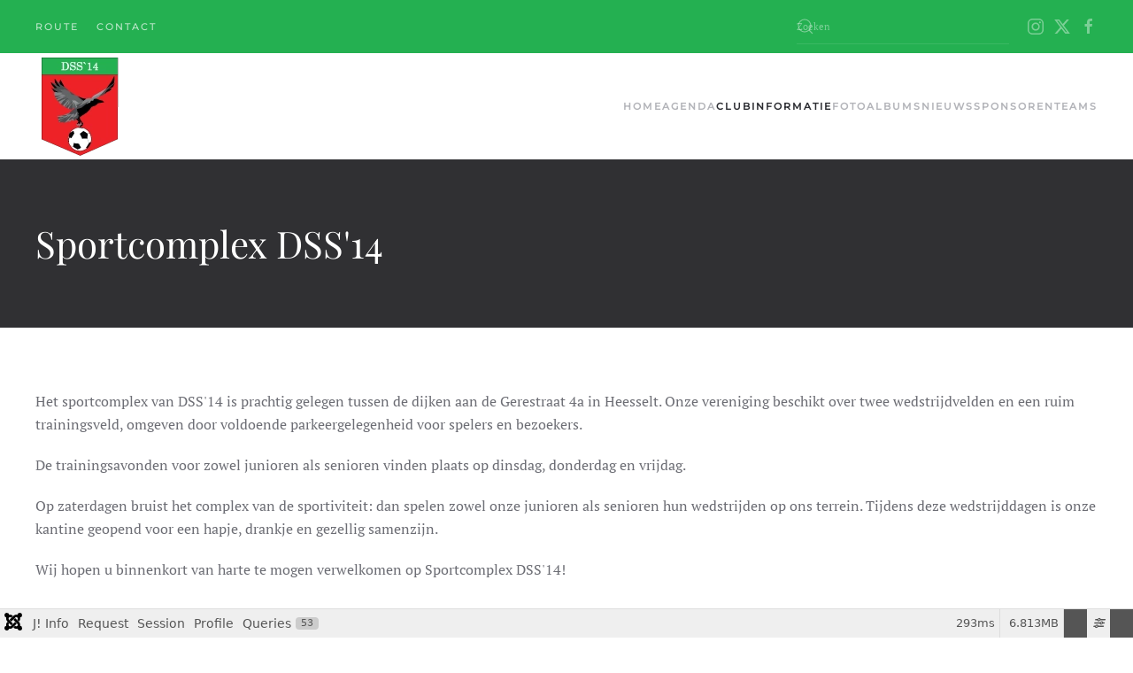

--- FILE ---
content_type: text/html; charset=utf-8
request_url: https://dss14.nl/clubinformatie/sportcomplex
body_size: 18436
content:
<!DOCTYPE html>
<html lang="nl-nl" dir="ltr">
    <head>
        <meta name="viewport" content="width=device-width, initial-scale=1">
        <link rel="icon" href="/images/logo/Logo-DSS14.png" sizes="any">
                <link rel="apple-touch-icon" href="/images/logo/Logo-DSS14-Touch-180.jpg">
        <meta charset="utf-8">
	<meta name="description" content="DSS'14 -  De voetbalvereniging in Varik / Heesselt. Sportiviteit en gezelligheid staan hoog in vaandel.">
	<title>sportcomplex</title>
	<link href="https://dss14.nl/component/search/?id=995&amp;Itemid=878&amp;format=opensearch" rel="search" title="Zoeken DSS'14" type="application/opensearchdescription+xml">
<link href="/media/vendor/fontawesome-free/css/fontawesome.css?6.7.2" rel="stylesheet" data-asset-name="fontawesome">
	<link href="/media/vendor/joomla-custom-elements/css/joomla-alert.css?0.4.1" rel="stylesheet" data-asset-name="webcomponent.joomla-alert">
	<link href="/media/plg_system_debug/css/debug.css?95f544" rel="stylesheet" data-asset-name="plg.system.debug" data-asset-dependencies="fontawesome">
	<link href="/media/system/css/joomla-fontawesome.css?4.5.32" rel="preload" as="style" onload="this.onload=null;this.rel='stylesheet'" data-asset-name="style:fontawesome">
	<link href="/templates/yootheme/css/theme.14.css?1767308297" rel="stylesheet" data-asset-name="style:theme">
	<link href="/templates/yootheme/css/theme.update.css?4.5.32" rel="stylesheet" data-asset-name="style:theme-update">
	<link href="/templates/yootheme/vendor/assets/leaflet/leaflet/dist/leaflet.css?4.5.32" rel="preload" as="style" onload="this.onload=null;this.rel='stylesheet'" data-asset-name="style:leaflet">
	<link href="/media/plg_system_jcepro/site/css/content.min.css?86aa0286b6232c4a5b58f892ce080277" rel="stylesheet">
<script src="/media/vendor/jquery/js/jquery.js?3.7.1" data-asset-name="jquery"></script>
	<script type="application/json" class="joomla-script-options new">{
    "joomla.jtext": {
        "ERROR": "Fout",
        "MESSAGE": "Bericht",
        "NOTICE": "Attentie",
        "WARNING": "Waarschuwing",
        "JCLOSE": "Sluiten",
        "JOK": "Ok",
        "JOPEN": "Open"
    },
    "system.paths": {
        "root": "",
        "rootFull": "https:\/\/dss14.nl\/",
        "base": "",
        "baseFull": "https:\/\/dss14.nl\/"
    },
    "csrf.token": "892696b4e417b14c8f745a11ce9ccbfa"
}</script>
	<script src="/media/system/js/core.js?a3d8f8" data-asset-name="core"></script>
	<script src="/media/system/js/messages.js?9a4811" type="module" data-asset-name="messages" data-asset-dependencies="messages-legacy"></script>
	<script src="/media/plg_system_debug/js/debug.js?95f544" defer data-asset-name="plg.system.debug" data-asset-dependencies="jquery"></script>
	<script src="/templates/yootheme/packages/theme-analytics/app/analytics.min.js?4.5.32" defer data-asset-name="script:analytics"></script>
	<script src="/templates/yootheme/vendor/assets/uikit/dist/js/uikit.js?4.5.32" data-asset-name="script:theme-uikit"></script>
	<script src="/templates/yootheme/vendor/assets/uikit/dist/js/uikit-icons-fuse.min.js?4.5.32" data-asset-name="script:theme-uikit-icons"></script>
	<script src="/templates/yootheme/js/theme.js?4.5.32" data-asset-name="script:theme"></script>
	<script src="/templates/yootheme/vendor/assets/leaflet/leaflet/dist/leaflet.js?4.5.32" defer data-asset-name="script:leaflet"></script>
	<script src="/templates/yootheme/packages/builder/elements/map/app/map-leaflet.min.js?4.5.32" defer data-asset-name="script:builder-map"></script>
	<script src="/plugins/system/cleantalkantispam/js/ct-functions.js?1768612907"></script>
	<script src="https://moderate.cleantalk.org/ct-bot-detector-wrapper.js"></script>
	<script src="/plugins/system/cleantalkantispam/js/ct-external.js?1768612907"></script>
	<script src="/media/com_widgetkit/js/maps.js" defer></script>
	<script type="application/ld+json">{
    "@context": "https://schema.org",
    "@graph": [
        {
            "@type": "Organization",
            "@id": "https://dss14.nl/#/schema/Organization/base",
            "name": "DSS'14",
            "url": "https://dss14.nl/"
        },
        {
            "@type": "WebSite",
            "@id": "https://dss14.nl/#/schema/WebSite/base",
            "url": "https://dss14.nl/",
            "name": "DSS'14",
            "publisher": {
                "@id": "https://dss14.nl/#/schema/Organization/base"
            }
        },
        {
            "@type": "WebPage",
            "@id": "https://dss14.nl/#/schema/WebPage/base",
            "url": "https://dss14.nl/clubinformatie/sportcomplex",
            "name": "sportcomplex",
            "description": "DSS'14 -  De voetbalvereniging in Varik / Heesselt. Sportiviteit en gezelligheid staan hoog in vaandel.",
            "isPartOf": {
                "@id": "https://dss14.nl/#/schema/WebSite/base"
            },
            "about": {
                "@id": "https://dss14.nl/#/schema/Organization/base"
            },
            "inLanguage": "nl-NL"
        },
        {
            "@type": "Article",
            "@id": "https://dss14.nl/#/schema/com_content/article/995",
            "name": "sportcomplex",
            "headline": "sportcomplex",
            "inLanguage": "nl-NL",
            "thumbnailUrl": "images/nieuws/EuroclubAED.jpg",
            "image": "images/nieuws/EuroclubAED.jpg",
            "isPartOf": {
                "@id": "https://dss14.nl/#/schema/WebPage/base"
            }
        }
    ]
}</script>
	<script>window.yootheme ||= {}; var $theme = yootheme.theme = {"google_analytics":"UA-19932201-1","google_analytics_anonymize":"","i18n":{"close":{"label":"Close"},"totop":{"label":"Back to top"},"marker":{"label":"Open"},"navbarToggleIcon":{"label":"Open Menu"},"paginationPrevious":{"label":"Previous page"},"paginationNext":{"label":"Volgende pagina"},"searchIcon":{"toggle":"Open Search","submit":"Submit Search"},"slider":{"next":"Next slide","previous":"Previous slide","slideX":"Slide %s","slideLabel":"%s of %s"},"slideshow":{"next":"Next slide","previous":"Previous slide","slideX":"Slide %s","slideLabel":"%s of %s"},"lightboxPanel":{"next":"Next slide","previous":"Previous slide","slideLabel":"%s of %s","close":"Close"}}};</script>
	<script>
				const ctPublicData = {
					typeOfCookie: "simple_cookies"
				}
			</script>
	<script>var ct_setcookie = 1;</script>
	<script>ctSetCookie("ct_checkjs", "473201396", "0");</script>
	<script async src="https://www.googletagmanager.com/gtag/js?id=G-PX0HFWLHCP"></script>
<script>
  window.dataLayer = window.dataLayer || [];
  function gtag(){dataLayer.push(arguments);}
  gtag('js', new Date());

  gtag('config', 'G-PX0HFWLHCP');
</script>

    </head>
    <body class="">

        <div class="uk-hidden-visually uk-notification uk-notification-top-left uk-width-auto">
            <div class="uk-notification-message">
                <a href="#tm-main" class="uk-link-reset">Skip to main content</a>
            </div>
        </div>

        
        
        <div class="tm-page">

                        


<header class="tm-header-mobile uk-hidden@m">


    
        <div class="uk-navbar-container">

            <div class="uk-container uk-container-expand">
                <nav class="uk-navbar" uk-navbar="{&quot;align&quot;:&quot;left&quot;,&quot;container&quot;:&quot;.tm-header-mobile&quot;,&quot;boundary&quot;:&quot;.tm-header-mobile .uk-navbar-container&quot;}">

                                        <div class="uk-navbar-left ">

                        
                                                    <a uk-toggle href="#tm-dialog-mobile" class="uk-navbar-toggle">

        
        <div uk-navbar-toggle-icon></div>

        
    </a>
                        
                        
                    </div>
                    
                                        <div class="uk-navbar-center">

                                                    <a href="https://dss14.nl/" aria-label="Terug naar home" class="uk-logo uk-navbar-item">
    <picture>
<source type="image/webp" srcset="/templates/yootheme/cache/09/Logo-DSS14-120-09947b45.webp 99w" sizes="(min-width: 99px) 99px">
<img alt loading="eager" src="/templates/yootheme/cache/9c/Logo-DSS14-120-9ca8b04a.png" width="99" height="120">
</picture></a>
                        
                        
                    </div>
                    
                    
                </nav>
            </div>

        </div>

    



        <div id="tm-dialog-mobile" uk-offcanvas="container: true; overlay: true" mode="slide">
        <div class="uk-offcanvas-bar uk-flex uk-flex-column">

                        <button class="uk-offcanvas-close uk-close-large" type="button" uk-close uk-toggle="cls: uk-close-large; mode: media; media: @s"></button>
            
                        <div class="uk-margin-auto-bottom">
                
<div class="uk-grid uk-child-width-1-1" uk-grid>    <div>
<div class="uk-panel" id="module-121">

    
    
<ul class="uk-nav uk-nav-default">
    
	<li class="item-33"><a href="https://www.google.nl/maps/place/SV+Waalkanters/@51.8183001,5.3543755,17z/data=!4m13!1m7!3m6!1s0x47c6f0d527c101bb:0x1300de5a710e30a8!2s4063+CR+Heesselt!3b1!8m2!3d51.8167813!4d5.3538605!3m4!1s0x47c6f72c2356d26f:0x4497b6f5ab716cdb!8m2!3d51.8195932!4d5.3573953" target="_blank">Route</a></li>
	<li class="item-15"><a href="/contact">Contact</a></li></ul>

</div>
</div>    <div>
<div class="uk-panel" id="module-122">

    
    
<ul class="uk-nav uk-nav-default uk-nav-accordion" uk-nav="targets: &gt; .js-accordion">
    
	<li class="item-55"><a href="/">Home</a></li>
	<li class="item-18 js-accordion uk-parent"><a href>Agenda <span uk-nav-parent-icon></span></a>
	<ul class="uk-nav-sub">

		<li class="item-2272"><a href="/agenda/nieuwjaarsreceptie-2026">Nieuwjaarsreceptie 2026</a></li>
		<li class="item-2273"><a href="/agenda/oliebollen-actie-dss14">Oliebollen actie DSS'14</a></li></ul></li>
	<li class="item-21 uk-active js-accordion uk-open uk-parent"><a href>Clubinformatie <span uk-nav-parent-icon></span></a>
	<ul class="uk-nav-sub">

		<li class="item-867"><a href="/clubinformatie/bestuur">Bestuur</a></li>
		<li class="item-886"><a href="/clubinformatie/organisatie">Organisatie</a></li>
		<li class="item-888"><a href="/clubinformatie/officiele-documten">Officiële documten</a></li>
		<li class="item-878 uk-active"><a href="/clubinformatie/sportcomplex">Sportcomplex</a></li>
		<li class="item-1312"><a href="https://clubs.deventrade.com/nl/dss14" target="_blank">Kleding webshop</a></li>
		<li class="item-47"><a href="/clubinformatie/weblinks">Weblinks</a></li></ul></li>
	<li class="item-443"><a href="/fotoalbums">Fotoalbums</a></li>
	<li class="item-19"><a href="/nieuws">Nieuws</a></li>
	<li class="item-1457 uk-parent"><a href="/sponsoren">Sponsoren <span uk-nav-parent-icon></span></a>
	<ul class="uk-nav-sub">

		<li class="item-879"><a href="/sponsoren/bordsponsors">Bordsponsors</a></li>
		<li class="item-1459"><a href="/sponsoren">Sponsoring</a></li></ul></li>
	<li class="item-868 js-accordion uk-parent"><a href>Teams <span uk-nav-parent-icon></span></a>
	<ul class="uk-nav-sub">

		<li class="item-869"><a href="/teams/senioren">Senioren</a></li>
		<li class="item-870"><a href="/teams/junioren">Junioren</a></li></ul></li></ul>

</div>
</div>    <div>
<div class="uk-panel" id="module-tm-4">

    
    <ul class="uk-grid uk-flex-inline uk-flex-middle uk-flex-nowrap uk-grid-small">                    <li><a href="https://www.instagram.com/dss14heesselt/?hl=nl" class="uk-preserve-width uk-icon-link" rel="noreferrer"><span uk-icon="icon: instagram;"></span></a></li>
                    <li><a href="https://twitter.com/DSS14Heesselt" class="uk-preserve-width uk-icon-link" rel="noreferrer"><span uk-icon="icon: twitter;"></span></a></li>
                    <li><a href="https://www.facebook.com/DSS14/" class="uk-preserve-width uk-icon-link" rel="noreferrer"><span uk-icon="icon: facebook;"></span></a></li>
            </ul>
</div>
</div></div>
            </div>
            
            
        </div>
    </div>
    
    
    

</header>


<div class="tm-toolbar tm-toolbar-default uk-visible@m">
    <div class="uk-container uk-flex uk-flex-middle">

                <div>
            <div class="uk-grid-medium uk-child-width-auto uk-flex-middle" uk-grid="margin: uk-margin-small-top">

                                <div>
<div class="uk-panel" id="module-120">

    
    
<ul class="uk-subnav" uk-dropnav="{&quot;boundary&quot;:&quot;false&quot;,&quot;container&quot;:&quot;body&quot;}">
    
	<li class="item-33"><a href="https://www.google.nl/maps/place/SV+Waalkanters/@51.8183001,5.3543755,17z/data=!4m13!1m7!3m6!1s0x47c6f0d527c101bb:0x1300de5a710e30a8!2s4063+CR+Heesselt!3b1!8m2!3d51.8167813!4d5.3538605!3m4!1s0x47c6f72c2356d26f:0x4497b6f5ab716cdb!8m2!3d51.8195932!4d5.3573953" target="_blank">Route</a></li>
	<li class="item-15"><a href="/contact">Contact</a></li></ul>

</div>
</div>
                
                
            </div>
        </div>
        
                <div class="uk-margin-auto-left">
            <div class="uk-grid-medium uk-child-width-auto uk-flex-middle" uk-grid="margin: uk-margin-small-top">
                <div>
<div class="uk-panel" id="module-124">

    
    

    <form id="search-124" action="/clubinformatie/sportcomplex" method="post" role="search" class="uk-search uk-search-default"><span uk-search-icon></span><input name="searchword" placeholder="Zoeken" minlength="3" aria-label="Zoeken" type="search" class="uk-search-input"><input type="hidden" name="task" value="search"><input type="hidden" name="option" value="com_search"><input type="hidden" name="Itemid" value="878"></form>
    

</div>
</div><div>
<div class="uk-panel" id="module-tm-3">

    
    <ul class="uk-grid uk-flex-inline uk-flex-middle uk-flex-nowrap uk-grid-small">                    <li><a href="https://www.instagram.com/dss14heesselt/?hl=nl" class="uk-preserve-width uk-icon-link" rel="noreferrer"><span uk-icon="icon: instagram;"></span></a></li>
                    <li><a href="https://twitter.com/DSS14Heesselt" class="uk-preserve-width uk-icon-link" rel="noreferrer"><span uk-icon="icon: twitter;"></span></a></li>
                    <li><a href="https://www.facebook.com/DSS14/" class="uk-preserve-width uk-icon-link" rel="noreferrer"><span uk-icon="icon: facebook;"></span></a></li>
            </ul>
</div>
</div>
            </div>
        </div>
        
    </div>
</div>

<header class="tm-header uk-visible@m">



        <div uk-sticky media="@m" cls-active="uk-navbar-sticky" sel-target=".uk-navbar-container">
    
        <div class="uk-navbar-container">

            <div class="uk-container">
                <nav class="uk-navbar" uk-navbar="{&quot;align&quot;:&quot;left&quot;,&quot;container&quot;:&quot;.tm-header &gt; [uk-sticky]&quot;,&quot;boundary&quot;:&quot;.tm-header .uk-navbar-container&quot;}">

                                        <div class="uk-navbar-left ">

                                                    <a href="https://dss14.nl/" aria-label="Terug naar home" class="uk-logo uk-navbar-item">
    <picture>
<source type="image/webp" srcset="/templates/yootheme/cache/c7/Logo-DSS14-120-c7548d2b.webp 99w" sizes="(min-width: 99px) 99px">
<img alt loading="eager" src="/templates/yootheme/cache/cb/Logo-DSS14-120-cb69b881.png" width="99" height="120">
</picture></a>
                        
                        
                        
                    </div>
                    
                    
                                        <div class="uk-navbar-right">

                                                    
<ul class="uk-navbar-nav">
    
	<li class="item-55"><a href="/">Home</a></li>
	<li class="item-18 uk-parent"><a role="button">Agenda</a>
	<div class="uk-drop uk-navbar-dropdown" mode="hover" pos="bottom-left"><div><ul class="uk-nav uk-navbar-dropdown-nav">

		<li class="item-2272"><a href="/agenda/nieuwjaarsreceptie-2026">Nieuwjaarsreceptie 2026</a></li>
		<li class="item-2273"><a href="/agenda/oliebollen-actie-dss14">Oliebollen actie DSS'14</a></li></ul></div></div></li>
	<li class="item-21 uk-active uk-parent"><a role="button">Clubinformatie</a>
	<div class="uk-drop uk-navbar-dropdown" mode="hover" pos="bottom-left"><div><ul class="uk-nav uk-navbar-dropdown-nav">

		<li class="item-867"><a href="/clubinformatie/bestuur">Bestuur</a></li>
		<li class="item-886"><a href="/clubinformatie/organisatie">Organisatie</a></li>
		<li class="item-888"><a href="/clubinformatie/officiele-documten">Officiële documten</a></li>
		<li class="item-878 uk-active"><a href="/clubinformatie/sportcomplex">Sportcomplex</a></li>
		<li class="item-1312"><a href="https://clubs.deventrade.com/nl/dss14" target="_blank">Kleding webshop</a></li>
		<li class="item-47"><a href="/clubinformatie/weblinks">Weblinks</a></li></ul></div></div></li>
	<li class="item-443"><a href="/fotoalbums">Fotoalbums</a></li>
	<li class="item-19"><a href="/nieuws">Nieuws</a></li>
	<li class="item-1457 uk-parent"><a href="/sponsoren">Sponsoren</a>
	<div class="uk-drop uk-navbar-dropdown"><div><ul class="uk-nav uk-navbar-dropdown-nav">

		<li class="item-879"><a href="/sponsoren/bordsponsors">Bordsponsors</a></li>
		<li class="item-1459"><a href="/sponsoren">Sponsoring</a></li></ul></div></div></li>
	<li class="item-868 uk-parent"><a role="button">Teams</a>
	<div class="uk-drop uk-navbar-dropdown" mode="hover" pos="bottom-left"><div><ul class="uk-nav uk-navbar-dropdown-nav">

		<li class="item-869"><a href="/teams/senioren">Senioren</a></li>
		<li class="item-870"><a href="/teams/junioren">Junioren</a></li></ul></div></div></li></ul>

                        
                                                    
                        
                    </div>
                    
                </nav>
            </div>

        </div>

        </div>
    







</header>

            
            

            <main id="tm-main" >

                
                <div id="system-message-container" aria-live="polite"></div>

                <!-- Builder #page -->
<div class="uk-section-primary uk-section">
    
        
        
        
            
                                <div class="uk-container">                
                    <div class="uk-grid tm-grid-expand uk-child-width-1-1 uk-grid-margin">
<div class="uk-width-1-1@m">
    
        
            
            
            
                
                    
<h1>        Sportcomplex DSS'14    </h1>
                
            
        
    
</div></div>
                                </div>                
            
        
    
</div>
<div class="uk-section-default uk-section">
    
        
        
        
            
                                <div class="uk-container">                
                    <div class="uk-grid tm-grid-expand uk-child-width-1-1 uk-grid-margin">
<div class="uk-width-1-1@m">
    
        
            
            
            
                
                    <div class="uk-panel uk-margin"><p>Het sportcomplex van DSS'14 is prachtig gelegen tussen de dijken aan de Gerestraat 4a in Heesselt. Onze vereniging beschikt over twee wedstrijdvelden en een ruim trainingsveld, omgeven door voldoende parkeergelegenheid voor spelers en bezoekers.</p>
<p>De trainingsavonden voor zowel junioren als senioren vinden plaats op dinsdag, donderdag en vrijdag.</p>
<p>Op zaterdagen bruist het complex van de sportiviteit: dan spelen zowel onze junioren als senioren hun wedstrijden op ons terrein. Tijdens deze wedstrijddagen is onze kantine geopend voor een hapje, drankje en gezellig samenzijn.</p>
<p>Wij hopen u binnenkort van harte te mogen verwelkomen op Sportcomplex DSS'14!</p></div>
                
            
        
    
</div></div><div class="uk-grid tm-grid-expand uk-child-width-1-1 uk-grid-margin">
<div class="uk-width-1-1@m">
    
        
            
            
            
                
                    
<div class="uk-width-large@s uk-margin-auto">
    
        <iframe src="https://www.youtube.com/embed/nWbm2CYH2Mo?disablekb=1" allow="autoplay" allowfullscreen uk-responsive class="uk-box-shadow-large" width="600" height="400"></iframe>
    
</div>
                
            
        
    
</div></div>
                                </div>                
            
        
    
</div>

                
            </main>

            

                        <footer>
                <!-- Builder #footer -->
<div class="uk-section-muted uk-section" uk-scrollspy="target: [uk-scrollspy-class]; cls: uk-animation-fade; delay: false;">
    
        
        
        
            
                
                    <div class="uk-grid-margin uk-container uk-container-xsmall"><div class="uk-grid tm-grid-expand" uk-grid>
<div class="uk-width-1-3@m">
    
        
            
            
            
                
                    
<div class="uk-margin uk-text-center" uk-scrollspy-class>
        <a class="uk-icon-link" href="https://www.instagram.com/dss14heesselt/?hl=nl" target="_blank"><span uk-icon="icon: instagram; width: 40; height: 40;"></span></a>    
</div>
<h5 class="uk-h6 uk-margin-remove-top uk-text-center" uk-scrollspy-class>        <a class="el-link uk-link-reset" href="https://www.instagram.com/dss14heesselt/?hl=nl" target="_blank">Volg ons via Instagram</a>    </h5>
                
            
        
    
</div>
<div class="uk-width-1-3@m">
    
        
            
            
            
                
                    
<div class="uk-margin uk-text-center" uk-scrollspy-class>
        <a class="uk-icon-link" href="https://twitter.com/DSS14Heesselt" target="_blank"><span uk-icon="icon: twitter; width: 40; height: 40;"></span></a>    
</div>
<h5 class="uk-h6 uk-margin-remove-top uk-text-center" uk-scrollspy-class>        <a class="el-link uk-link-reset" href="https://twitter.com/DSS14Heesselt" target="_blank">Volg ons via twitter</a>    </h5>
                
            
        
    
</div>
<div class="uk-width-1-3@m">
    
        
            
            
            
                
                    
<div class="uk-margin uk-text-center" uk-scrollspy-class>
        <a class="uk-icon-link" href="https://www.facebook.com/DSS14/" target="_blank"><span uk-icon="icon: facebook; width: 40; height: 40;"></span></a>    
</div>
<h5 class="uk-h6 uk-margin-remove-top uk-text-center" uk-scrollspy-class>        <a class="el-link uk-link-reset" href="https://www.facebook.com/DSS14/" target="_blank">Volg ons via&nbsp;facebook</a>    </h5>
                
            
        
    
</div></div></div>
                
            
        
    
</div>
<div class="uk-section-primary uk-section uk-padding-remove-vertical" uk-scrollspy="target: [uk-scrollspy-class]; cls: uk-animation-scale-up; delay: false;">
    
        
        
        
            
                
                    <div class="uk-grid tm-grid-expand uk-margin-remove-vertical" uk-grid>
<div class="uk-grid-item-match uk-flex-middle uk-width-1-2@m">
    
        
            
            
                        <div class="uk-panel uk-width-1-1">            
                
                    
<div class="uk-margin uk-text-center">
    
        <div class="uk-grid uk-child-width-1-1 uk-child-width-1-1@m" uk-grid="masonry: next;">                <div>
<div class="el-item uk-card uk-card-primary uk-card-body uk-margin-remove-first-child" uk-scrollspy-class>
    
        
            
                
            
            
                                                
                
                    

        
                <h3 class="el-title uk-card-title uk-heading-divider uk-margin-top uk-margin-remove-bottom">                        Adres                    </h3>        
                <div class="el-meta uk-h4 uk-margin-top uk-margin-remove-bottom">Sportpark DSS`14</div>        
    
        
        
                <div class="el-content uk-panel uk-text-lead uk-margin-top"><p>Gerestraat 4A<br />4063CR Heesselt<br />0344-652193</p></div>        
        
                <div class="uk-margin-top"><a href="https://www.google.nl/maps/place/SV+Waalkanters/@51.8183001,5.3543755,17z/data=!4m13!1m7!3m6!1s0x47c6f0d527c101bb:0x1300de5a710e30a8!2s4063+CR+Heesselt!3b1!8m2!3d51.8167813!4d5.3538605!3m4!1s0x47c6f72c2356d26f:0x4497b6f5ab716cdb!8m2!3d51.8195932!4d5.3573953" target="_blank" class="el-link uk-button uk-button-primary">Route</a></div>        

                
                
            
        
    
</div></div>
                </div>
    
</div>
                
                        </div>            
        
    
</div>
<div class="uk-grid-item-match uk-flex-middle uk-width-1-2@m">
    
        
            
            
                        <div class="uk-panel uk-width-1-1">            
                
                    
<div class="uk-position-relative uk-position-z-index uk-dark uk-margin-remove-vertical" style="height: 350px;" uk-map data-map-type="leaflet" uk-scrollspy-class="uk-animation-scale-up">    <script type="application/json">{"markers":[{"lat":51.8197,"lng":5.3574,"title":"Sportpart DSS'14"}],"type":"roadmap","zoom":"10","controls":false,"zooming":false,"dragging":false,"min_zoom":0,"max_zoom":18,"poi":false,"center":{"lat":51.8197,"lng":5.3574},"lazyload":true,"library":"leaflet","baseUrl":"\/templates\/yootheme\/vendor\/assets\/leaflet\/leaflet\/dist"}</script>                    <template>
            
<div class="el-item uk-text-default uk-font-default uk-margin-remove-first-child">
    
    

<h3 class="el-title uk-margin-top uk-margin-remove-bottom">        Sportpart DSS'14    </h3>

<div class="el-content uk-panel uk-margin-top"><p>Sportpart DSS'14<br />Gerestraat 4A<br />4063CR Heesselt</p></div>


</div>        </template>
            </div>
                
                        </div>            
        
    
</div></div>
                
            
        
    
</div>
<div class="uk-section-default uk-section uk-section-xsmall uk-padding-remove-bottom">
    
        
        
        
            
                                <div class="uk-container">                
                    <div class="uk-grid tm-grid-expand uk-child-width-1-1 uk-grid-margin">
<div class="uk-width-1-1@m">
    
        
            
            
            
                
                    <div class="uk-panel uk-text-small uk-margin uk-text-center"><p><a href="/images/phocadownload/Privacyverklaring_DSS_14.pdf">Privacy verklaring DSS'14</a></p></div>
                
            
        
    
</div></div>
                                </div>                
            
        
    
</div>            </footer>
            
        </div>

        
        

    <link rel="stylesheet" type="text/css" href="/media/vendor/debugbar/vendor/highlightjs/styles/github.css">
<link rel="stylesheet" type="text/css" href="/media/vendor/debugbar/debugbar.css">
<link rel="stylesheet" type="text/css" href="/media/vendor/debugbar/widgets.css">
<link rel="stylesheet" type="text/css" href="/media/vendor/debugbar/openhandler.css">
<link rel="stylesheet" type="text/css" href="/media/plg_system_debug/widgets/info/widget.min.css">
<link rel="stylesheet" type="text/css" href="/media/plg_system_debug/widgets/sqlqueries/widget.min.css">
<script type="text/javascript" src="/media/vendor/debugbar/vendor/highlightjs/highlight.pack.js" defer></script>
<script type="text/javascript" src="/media/vendor/debugbar/debugbar.js" defer></script>
<script type="text/javascript" src="/media/vendor/debugbar/widgets.js" defer></script>
<script type="text/javascript" src="/media/vendor/debugbar/openhandler.js" defer></script>
<script type="text/javascript" src="/media/plg_system_debug/widgets/info/widget.min.js" defer></script>
<script type="text/javascript" src="/media/plg_system_debug/widgets/sqlqueries/widget.min.js" defer></script>
<script type="module">
var phpdebugbar = new PhpDebugBar.DebugBar();
phpdebugbar.addTab("info", new PhpDebugBar.DebugBar.Tab({"icon":"info-circle","title":"J! Info", "widget": new PhpDebugBar.Widgets.InfoWidget()}));
phpdebugbar.addIndicator("memory", new PhpDebugBar.DebugBar.Indicator({"icon":"cogs","tooltip":"Memory Usage"}), "right");
phpdebugbar.addTab("request", new PhpDebugBar.DebugBar.Tab({"icon":"tags","title":"Request", "widget": new PhpDebugBar.Widgets.VariableListWidget()}));
phpdebugbar.addTab("session", new PhpDebugBar.DebugBar.Tab({"icon":"key","title":"Session", "widget": new PhpDebugBar.Widgets.VariableListWidget()}));
phpdebugbar.addIndicator("profileTime", new PhpDebugBar.DebugBar.Indicator({"icon":"clock-o","tooltip":"Request Duration"}), "right");
phpdebugbar.addTab("profile", new PhpDebugBar.DebugBar.Tab({"icon":"clock-o","title":"Profile", "widget": new PhpDebugBar.Widgets.TimelineWidget()}));
phpdebugbar.addTab("queries", new PhpDebugBar.DebugBar.Tab({"icon":"database","title":"Queries", "widget": new PhpDebugBar.Widgets.SQLQueriesWidget()}));
phpdebugbar.setDataMap({
"info": ["info", {}],
"memory": ["memory.peak_usage_str", '0B'],
"request": ["request", {}],
"session": ["session.data", []],
"profileTime": ["profile.duration_str", '0ms'],
"profile": ["profile", {}],
"queries": ["queries.data", []],
"queries:badge": ["queries.count", null]
});
phpdebugbar.restoreState();
phpdebugbar.ajaxHandler = new PhpDebugBar.AjaxHandler(phpdebugbar, undefined, true);
phpdebugbar.ajaxHandler.bindToXHR();
phpdebugbar.addDataSet({"__meta":{"id":"X2686883dc677ac2f03d4e74adbaa2144","datetime":"2026-01-17 02:21:47","utime":1768612907.628176,"method":"GET","uri":"\/clubinformatie\/sportcomplex","ip":"18.191.29.248"},"info":{"phpVersion":"8.2.29","joomlaVersion":"5.4.0","requestId":"X2686883dc677ac2f03d4e74adbaa2144","identity":{"type":"guest"},"response":{"status_code":200},"template":{"template":"yootheme","home":"1","id":14},"database":{"dbserver":"mysql","dbversion":"10.6.20-MariaDB-cll-lve","dbcollation":"latin1_swedish_ci","dbconnectioncollation":"utf8mb4_general_ci","dbconnectionencryption":"","dbconnencryptsupported":false}},"juser":{"user_id":0},"memory":{"peak_usage":7143496,"peak_usage_str":"6.813MB"},"request":{"$_GET":"[]","$_POST":"[]","$_SESSION":"array:1 [\n  \u0022joomla\u0022 =\u003E \u0022***redacted***\u0022\n]","$_COOKIE":"[]","$_SERVER":"array:64 [\n  \u0022PATH\u0022 =\u003E \u0022\/usr\/local\/bin:\/usr\/bin:\/bin\u0022\n  \u0022TEMP\u0022 =\u003E \u0022\/tmp\u0022\n  \u0022TMP\u0022 =\u003E \u0022\/tmp\u0022\n  \u0022TMPDIR\u0022 =\u003E \u0022\/tmp\u0022\n  \u0022PWD\u0022 =\u003E \u0022***redacted***\u0022\n  \u0022HTTP_ACCEPT\u0022 =\u003E \u0022text\/html,application\/xhtml+xml,application\/xml;q=0.9,image\/webp,image\/apng,*\/*;q=0.8,application\/signed-exchange;v=b3;q=0.9\u0022\n  \u0022HTTP_ACCEPT_ENCODING\u0022 =\u003E \u0022gzip, deflate, br\u0022\n  \u0022CONTENT_LENGTH\u0022 =\u003E \u00220\u0022\n  \u0022HTTP_HOST\u0022 =\u003E \u0022dss14.nl\u0022\n  \u0022HTTP_PRAGMA\u0022 =\u003E \u0022no-cache\u0022\n  \u0022HTTP_USER_AGENT\u0022 =\u003E \u0022Mozilla\/5.0 (Macintosh; Intel Mac OS X 10_15_7) AppleWebKit\/537.36 (KHTML, like Gecko) Chrome\/131.0.0.0 Safari\/537.36; ClaudeBot\/1.0; +claudebot@anthropic.com)\u0022\n  \u0022HTTP_CACHE_CONTROL\u0022 =\u003E \u0022no-cache\u0022\n  \u0022HTTP_UPGRADE_INSECURE_REQUESTS\u0022 =\u003E \u00221\u0022\n  \u0022HTTP_SEC_FETCH_SITE\u0022 =\u003E \u0022none\u0022\n  \u0022HTTP_SEC_FETCH_MODE\u0022 =\u003E \u0022navigate\u0022\n  \u0022HTTP_SEC_FETCH_USER\u0022 =\u003E \u0022?1\u0022\n  \u0022HTTP_SEC_FETCH_DEST\u0022 =\u003E \u0022document\u0022\n  \u0022REDIRECT_UNIQUE_ID\u0022 =\u003E \u0022aWrkK1JDki8nGeRXqQhvAgAAAAE\u0022\n  \u0022REDIRECT_HTTP_AUTHORIZATION\u0022 =\u003E \u0022\u0022\n  \u0022REDIRECT_PHP_INI_SCAN_DIR\u0022 =\u003E \u0022\/usr\/local\/directadmin\/data\/users\/waalkant\/php\/\u0022\n  \u0022REDIRECT_HTTPS\u0022 =\u003E \u0022on\u0022\n  \u0022REDIRECT_SSL_TLS_SNI\u0022 =\u003E \u0022dss14.nl\u0022\n  \u0022REDIRECT_HTTP2\u0022 =\u003E \u0022on\u0022\n  \u0022REDIRECT_H2PUSH\u0022 =\u003E \u0022on\u0022\n  \u0022REDIRECT_H2_PUSH\u0022 =\u003E \u0022on\u0022\n  \u0022REDIRECT_H2_PUSHED\u0022 =\u003E \u0022\u0022\n  \u0022REDIRECT_H2_PUSHED_ON\u0022 =\u003E \u0022\u0022\n  \u0022REDIRECT_H2_STREAM_ID\u0022 =\u003E \u00221\u0022\n  \u0022REDIRECT_H2_STREAM_TAG\u0022 =\u003E \u0022155-1\u0022\n  \u0022REDIRECT_STATUS\u0022 =\u003E \u0022200\u0022\n  \u0022UNIQUE_ID\u0022 =\u003E \u0022aWrkK1JDki8nGeRXqQhvAgAAAAE\u0022\n  \u0022HTTP_AUTHORIZATION\u0022 =\u003E \u0022\u0022\n  \u0022PHP_INI_SCAN_DIR\u0022 =\u003E \u0022\/usr\/local\/directadmin\/data\/users\/waalkant\/php\/\u0022\n  \u0022HTTPS\u0022 =\u003E \u0022on\u0022\n  \u0022SSL_TLS_SNI\u0022 =\u003E \u0022dss14.nl\u0022\n  \u0022HTTP2\u0022 =\u003E \u0022on\u0022\n  \u0022H2PUSH\u0022 =\u003E \u0022on\u0022\n  \u0022H2_PUSH\u0022 =\u003E \u0022on\u0022\n  \u0022H2_PUSHED\u0022 =\u003E \u0022\u0022\n  \u0022H2_PUSHED_ON\u0022 =\u003E \u0022\u0022\n  \u0022H2_STREAM_ID\u0022 =\u003E \u00221\u0022\n  \u0022H2_STREAM_TAG\u0022 =\u003E \u0022155-1\u0022\n  \u0022SERVER_SIGNATURE\u0022 =\u003E \u0022\u0022\n  \u0022SERVER_SOFTWARE\u0022 =\u003E \u0022Apache\/2\u0022\n  \u0022SERVER_NAME\u0022 =\u003E \u0022dss14.nl\u0022\n  \u0022SERVER_ADDR\u0022 =\u003E \u0022185.220.174.122\u0022\n  \u0022SERVER_PORT\u0022 =\u003E \u0022443\u0022\n  \u0022REMOTE_ADDR\u0022 =\u003E \u002218.191.29.248\u0022\n  \u0022DOCUMENT_ROOT\u0022 =\u003E \u0022\/home\/waalkant\/domains\/dss14.nl\/private_html\u0022\n  \u0022REQUEST_SCHEME\u0022 =\u003E \u0022https\u0022\n  \u0022CONTEXT_PREFIX\u0022 =\u003E \u0022\u0022\n  \u0022CONTEXT_DOCUMENT_ROOT\u0022 =\u003E \u0022\/home\/waalkant\/domains\/dss14.nl\/private_html\u0022\n  \u0022SERVER_ADMIN\u0022 =\u003E \u0022webmaster@dss14.nl\u0022\n  \u0022SCRIPT_FILENAME\u0022 =\u003E \u0022\/home\/waalkant\/domains\/dss14.nl\/private_html\/index.php\u0022\n  \u0022REMOTE_PORT\u0022 =\u003E \u002253196\u0022\n  \u0022REDIRECT_URL\u0022 =\u003E \u0022\/clubinformatie\/sportcomplex\u0022\n  \u0022SERVER_PROTOCOL\u0022 =\u003E \u0022HTTP\/2.0\u0022\n  \u0022REQUEST_METHOD\u0022 =\u003E \u0022GET\u0022\n  \u0022QUERY_STRING\u0022 =\u003E \u0022\u0022\n  \u0022REQUEST_URI\u0022 =\u003E \u0022\/clubinformatie\/sportcomplex\u0022\n  \u0022SCRIPT_NAME\u0022 =\u003E \u0022\/index.php\u0022\n  \u0022PHP_SELF\u0022 =\u003E \u0022\/index.php\u0022\n  \u0022REQUEST_TIME_FLOAT\u0022 =\u003E 1768612907.3277\n  \u0022REQUEST_TIME\u0022 =\u003E 1768612907\n]"},"session":{"data":{"session":"array:3 [\n  \u0022counter\u0022 =\u003E 1\n  \u0022timer\u0022 =\u003E array:3 [\n    \u0022start\u0022 =\u003E 1768612907\n    \u0022last\u0022 =\u003E 1768612907\n    \u0022now\u0022 =\u003E 1768612907\n  ]\n  \u0022token\u0022 =\u003E \u0022***redacted***\u0022\n]","registry":"array:3 [\n  \u0022data\u0022 =\u003E []\n  \u0022initialized\u0022 =\u003E false\n  \u0022separator\u0022 =\u003E \u0022.\u0022\n]","user":"array:21 [\n  \u0022id\u0022 =\u003E 0\n  \u0022name\u0022 =\u003E null\n  \u0022username\u0022 =\u003E null\n  \u0022email\u0022 =\u003E null\n  \u0022password\u0022 =\u003E \u0022***redacted***\u0022\n  \u0022password_clear\u0022 =\u003E \u0022***redacted***\u0022\n  \u0022block\u0022 =\u003E null\n  \u0022sendEmail\u0022 =\u003E 0\n  \u0022registerDate\u0022 =\u003E null\n  \u0022lastvisitDate\u0022 =\u003E null\n  \u0022activation\u0022 =\u003E null\n  \u0022params\u0022 =\u003E null\n  \u0022groups\u0022 =\u003E array:1 [\n    0 =\u003E \u00229\u0022\n  ]\n  \u0022guest\u0022 =\u003E 1\n  \u0022lastResetTime\u0022 =\u003E null\n  \u0022resetCount\u0022 =\u003E null\n  \u0022requireReset\u0022 =\u003E null\n  \u0022typeAlias\u0022 =\u003E null\n  \u0022otpKey\u0022 =\u003E \u0022***redacted***\u0022\n  \u0022otep\u0022 =\u003E \u0022***redacted***\u0022\n  \u0022authProvider\u0022 =\u003E null\n]","com_rsfirewall":"array:1 [\n  \u0022geoip\u0022 =\u003E array:1 [\n    \u002218.191.29.248\u0022 =\u003E \u0022US\u0022\n  ]\n]","cleantalk_current_page":"\u0022https:\/\/dss14.nl\/clubinformatie\/sportcomplex\u0022"}},"profile":{"start":1768612907.327668,"end":1768612907.620961,"duration":0.2932929992675781,"duration_str":"293ms","measures":[{"label":"afterLoad (84.21KB)","start":1768612907.327668,"relative_start":0,"end":1768612907.332702,"relative_end":-0.28825902938842773,"duration":0.005033969879150391,"duration_str":"5.03ms","params":[],"collector":null},{"label":"afterInitialise (2.44MB)","start":1768612907.332702,"relative_start":0.005033969879150391,"end":1768612907.39302,"relative_end":-0.22794103622436523,"duration":0.0603179931640625,"duration_str":"60.32ms","params":[],"collector":null},{"label":"afterRoute (447.26KB)","start":1768612907.39302,"relative_start":0.06535196304321289,"end":1768612907.4126809,"relative_end":-0.20828008651733398,"duration":0.01966094970703125,"duration_str":"19.66ms","params":[],"collector":null},{"label":"beforeRenderComponent com_content (38.84KB)","start":1768612907.4126809,"relative_start":0.08501291275024414,"end":1768612907.414675,"relative_end":-0.20628595352172852,"duration":0.0019941329956054688,"duration_str":"1.99ms","params":[],"collector":null},{"label":"Before Access::preloadComponents (all components) (60.26KB)","start":1768612907.414675,"relative_start":0.08700704574584961,"end":1768612907.425605,"relative_end":-0.19535589218139648,"duration":0.010930061340332031,"duration_str":"10.93ms","params":[],"collector":null},{"label":"After Access::preloadComponents (all components) (123.03KB)","start":1768612907.425605,"relative_start":0.09793710708618164,"end":1768612907.426984,"relative_end":-0.19397687911987305,"duration":0.0013790130615234375,"duration_str":"1.38ms","params":[],"collector":null},{"label":"Before Access::preloadPermissions (com_content) (1.66KB)","start":1768612907.426984,"relative_start":0.09931612014770508,"end":1768612907.427017,"relative_end":-0.19394397735595703,"duration":3.2901763916015625e-5,"duration_str":"33\u03bcs","params":[],"collector":null},{"label":"After Access::preloadPermissions (com_content) (368.27KB)","start":1768612907.427017,"relative_start":0.0993490219116211,"end":1768612907.428832,"relative_end":-0.19212889671325684,"duration":0.0018150806427001953,"duration_str":"1.82ms","params":[],"collector":null},{"label":"Before Access::getAssetRules (id:1102 name:com_content.article.995) (18.65KB)","start":1768612907.428832,"relative_start":0.10116410255432129,"end":1768612907.4288719,"relative_end":-0.19208908081054688,"duration":3.981590270996094e-5,"duration_str":"40\u03bcs","params":[],"collector":null},{"label":"After Access::getAssetRules (id:1102 name:com_content.article.995) (71.69KB)","start":1768612907.4288719,"relative_start":0.10120391845703125,"end":1768612907.430032,"relative_end":-0.19092893600463867,"duration":0.0011601448059082031,"duration_str":"1.16ms","params":[],"collector":null},{"label":"afterRenderComponent com_content (1.23MB)","start":1768612907.430032,"relative_start":0.10236406326293945,"end":1768612907.522825,"relative_end":-0.09813594818115234,"duration":0.09279298782348633,"duration_str":"92.79ms","params":[],"collector":null},{"label":"afterDispatch (35.84KB)","start":1768612907.522825,"relative_start":0.19515705108642578,"end":1768612907.526625,"relative_end":-0.09433603286743164,"duration":0.003799915313720703,"duration_str":"3.8ms","params":[],"collector":null},{"label":"beforeRenderRawModule mod_menu () (207.73KB)","start":1768612907.526625,"relative_start":0.19895696640014648,"end":1768612907.547417,"relative_end":-0.07354402542114258,"duration":0.020792007446289062,"duration_str":"20.79ms","params":[],"collector":null},{"label":"afterRenderRawModule mod_menu () (221.84KB)","start":1768612907.547417,"relative_start":0.21974897384643555,"end":1768612907.5537689,"relative_end":-0.06719207763671875,"duration":0.006351947784423828,"duration_str":"6.35ms","params":[],"collector":null},{"label":"beforeRenderModule mod_menu () (680B)","start":1768612907.5537689,"relative_start":0.22610092163085938,"end":1768612907.553782,"relative_end":-0.06717896461486816,"duration":1.3113021850585938e-5,"duration_str":"13\u03bcs","params":[],"collector":null},{"label":"afterRenderModule mod_menu () (14.06KB)","start":1768612907.553782,"relative_start":0.22611403465270996,"end":1768612907.555254,"relative_end":-0.06570696830749512,"duration":0.0014719963073730469,"duration_str":"1.47ms","params":[],"collector":null},{"label":"beforeRenderRawModule mod_custom () (1.24KB)","start":1768612907.555254,"relative_start":0.227586030960083,"end":1768612907.555577,"relative_end":-0.0653839111328125,"duration":0.0003230571746826172,"duration_str":"323\u03bcs","params":[],"collector":null},{"label":"afterRenderRawModule mod_custom () (30.22KB)","start":1768612907.555577,"relative_start":0.22790908813476562,"end":1768612907.55883,"relative_end":-0.06213092803955078,"duration":0.0032529830932617188,"duration_str":"3.25ms","params":[],"collector":null},{"label":"beforeRenderModule mod_custom () (704B)","start":1768612907.55883,"relative_start":0.23116207122802734,"end":1768612907.558838,"relative_end":-0.06212306022644043,"duration":7.867813110351562e-6,"duration_str":"8\u03bcs","params":[],"collector":null},{"label":"afterRenderModule mod_custom () (6.55KB)","start":1768612907.558838,"relative_start":0.2311699390411377,"end":1768612907.55926,"relative_end":-0.061701059341430664,"duration":0.0004220008850097656,"duration_str":"422\u03bcs","params":[],"collector":null},{"label":"beforeRenderRawModule mod_search (zoeken) (90.12KB)","start":1768612907.55926,"relative_start":0.23159193992614746,"end":1768612907.559944,"relative_end":-0.06101703643798828,"duration":0.0006840229034423828,"duration_str":"684\u03bcs","params":[],"collector":null},{"label":"afterRenderRawModule mod_search (zoeken) (29.45KB)","start":1768612907.559944,"relative_start":0.23227596282958984,"end":1768612907.56501,"relative_end":-0.05595088005065918,"duration":0.0050661563873291016,"duration_str":"5.07ms","params":[],"collector":null},{"label":"beforeRenderModule mod_search (zoeken) (704B)","start":1768612907.56501,"relative_start":0.23734211921691895,"end":1768612907.565019,"relative_end":-0.05594205856323242,"duration":8.821487426757812e-6,"duration_str":"9\u03bcs","params":[],"collector":null},{"label":"afterRenderModule mod_search (zoeken) (2.3KB)","start":1768612907.565019,"relative_start":0.2373509407043457,"end":1768612907.565337,"relative_end":-0.05562400817871094,"duration":0.0003180503845214844,"duration_str":"318\u03bcs","params":[],"collector":null},{"label":"beforeRenderRawModule mod_custom () (25.13KB)","start":1768612907.565337,"relative_start":0.2376689910888672,"end":1768612907.56564,"relative_end":-0.05532097816467285,"duration":0.00030303001403808594,"duration_str":"303\u03bcs","params":[],"collector":null},{"label":"afterRenderRawModule mod_custom () (960B)","start":1768612907.56564,"relative_start":0.23797202110290527,"end":1768612907.566369,"relative_end":-0.05459189414978027,"duration":0.0007290840148925781,"duration_str":"729\u03bcs","params":[],"collector":null},{"label":"beforeRenderModule mod_custom () (704B)","start":1768612907.566369,"relative_start":0.23870110511779785,"end":1768612907.566377,"relative_end":-0.05458402633666992,"duration":7.867813110351562e-6,"duration_str":"8\u03bcs","params":[],"collector":null},{"label":"afterRenderModule mod_custom () (7.69KB)","start":1768612907.566377,"relative_start":0.2387089729309082,"end":1768612907.567029,"relative_end":-0.05393195152282715,"duration":0.0006520748138427734,"duration_str":"652\u03bcs","params":[],"collector":null},{"label":"beforeRenderRawModule mod_menu (Top Menu) (26.44KB)","start":1768612907.567029,"relative_start":0.23936104774475098,"end":1768612907.567802,"relative_end":-0.05315899848937988,"duration":0.0007729530334472656,"duration_str":"773\u03bcs","params":[],"collector":null},{"label":"afterRenderRawModule mod_menu (Top Menu) (9.62KB)","start":1768612907.567802,"relative_start":0.24013400077819824,"end":1768612907.569536,"relative_end":-0.05142498016357422,"duration":0.001734018325805664,"duration_str":"1.73ms","params":[],"collector":null},{"label":"beforeRenderModule mod_menu (Top Menu) (688B)","start":1768612907.569536,"relative_start":0.2418680191040039,"end":1768612907.569543,"relative_end":-0.05141806602478027,"duration":6.9141387939453125e-6,"duration_str":"7\u03bcs","params":[],"collector":null},{"label":"afterRenderModule mod_menu (Top Menu) (1.72KB)","start":1768612907.569543,"relative_start":0.24187493324279785,"end":1768612907.569822,"relative_end":-0.051138877868652344,"duration":0.0002791881561279297,"duration_str":"279\u03bcs","params":[],"collector":null},{"label":"beforeRenderRawModule mod_menu () (23.5KB)","start":1768612907.569822,"relative_start":0.24215412139892578,"end":1768612907.570267,"relative_end":-0.05069398880004883,"duration":0.0004448890686035156,"duration_str":"445\u03bcs","params":[],"collector":null},{"label":"afterRenderRawModule mod_menu () (2.25KB)","start":1768612907.570267,"relative_start":0.2425990104675293,"end":1768612907.5708098,"relative_end":-0.05015110969543457,"duration":0.0005428791046142578,"duration_str":"543\u03bcs","params":[],"collector":null},{"label":"beforeRenderModule mod_menu () (680B)","start":1768612907.5708098,"relative_start":0.24314188957214355,"end":1768612907.570818,"relative_end":-0.05014300346374512,"duration":8.106231689453125e-6,"duration_str":"8\u03bcs","params":[],"collector":null},{"label":"afterRenderModule mod_menu () (10.02KB)","start":1768612907.570818,"relative_start":0.243149995803833,"end":1768612907.571488,"relative_end":-0.04947304725646973,"duration":0.0006699562072753906,"duration_str":"670\u03bcs","params":[],"collector":null},{"label":"beforeRenderRawModule mod_menu (Topmenu Link (Mobile)) (24.38KB)","start":1768612907.571488,"relative_start":0.2438199520111084,"end":1768612907.571886,"relative_end":-0.04907488822937012,"duration":0.0003981590270996094,"duration_str":"398\u03bcs","params":[],"collector":null},{"label":"afterRenderRawModule mod_menu (Topmenu Link (Mobile)) (2.22KB)","start":1768612907.571886,"relative_start":0.244218111038208,"end":1768612907.573204,"relative_end":-0.04775691032409668,"duration":0.0013179779052734375,"duration_str":"1.32ms","params":[],"collector":null},{"label":"beforeRenderModule mod_menu (Topmenu Link (Mobile)) (704B)","start":1768612907.573204,"relative_start":0.24553608894348145,"end":1768612907.573211,"relative_end":-0.047749996185302734,"duration":6.9141387939453125e-6,"duration_str":"7\u03bcs","params":[],"collector":null},{"label":"afterRenderModule mod_menu (Topmenu Link (Mobile)) (1.73KB)","start":1768612907.573211,"relative_start":0.2455430030822754,"end":1768612907.573499,"relative_end":-0.04746198654174805,"duration":0.0002880096435546875,"duration_str":"288\u03bcs","params":[],"collector":null},{"label":"beforeRenderRawModule mod_menu (Hoofdmenu (Mobile)) (72B)","start":1768612907.573499,"relative_start":0.24583101272583008,"end":1768612907.574068,"relative_end":-0.04689288139343262,"duration":0.0005691051483154297,"duration_str":"569\u03bcs","params":[],"collector":null},{"label":"afterRenderRawModule mod_menu (Hoofdmenu (Mobile)) (120.85KB)","start":1768612907.574068,"relative_start":0.2464001178741455,"end":1768612907.576928,"relative_end":-0.044033050537109375,"duration":0.002859830856323242,"duration_str":"2.86ms","params":[],"collector":null},{"label":"beforeRenderModule mod_menu (Hoofdmenu (Mobile)) (704B)","start":1768612907.576928,"relative_start":0.24925994873046875,"end":1768612907.576936,"relative_end":-0.04402494430541992,"duration":8.106231689453125e-6,"duration_str":"8\u03bcs","params":[],"collector":null},{"label":"afterRenderModule mod_menu (Hoofdmenu (Mobile)) (2.05KB)","start":1768612907.576936,"relative_start":0.2492680549621582,"end":1768612907.57721,"relative_end":-0.04375100135803223,"duration":0.0002739429473876953,"duration_str":"274\u03bcs","params":[],"collector":null},{"label":"beforeRenderRawModule mod_custom () (24.98KB)","start":1768612907.57721,"relative_start":0.2495419979095459,"end":1768612907.5774379,"relative_end":-0.04352307319641113,"duration":0.00022792816162109375,"duration_str":"228\u03bcs","params":[],"collector":null},{"label":"afterRenderRawModule mod_custom () (912B)","start":1768612907.5774379,"relative_start":0.249769926071167,"end":1768612907.578178,"relative_end":-0.04278302192687988,"duration":0.00074005126953125,"duration_str":"740\u03bcs","params":[],"collector":null},{"label":"beforeRenderModule mod_custom () (704B)","start":1768612907.578178,"relative_start":0.25050997734069824,"end":1768612907.578186,"relative_end":-0.04277491569519043,"duration":8.106231689453125e-6,"duration_str":"8\u03bcs","params":[],"collector":null},{"label":"afterRenderModule mod_custom () (10.01KB)","start":1768612907.578186,"relative_start":0.2505180835723877,"end":1768612907.578862,"relative_end":-0.0420989990234375,"duration":0.0006759166717529297,"duration_str":"676\u03bcs","params":[],"collector":null},{"label":"beforeRenderRawModule mod_custom () (8.01KB)","start":1768612907.578862,"relative_start":0.2511940002441406,"end":1768612907.579288,"relative_end":-0.04167294502258301,"duration":0.0004260540008544922,"duration_str":"426\u03bcs","params":[],"collector":null},{"label":"afterRenderRawModule mod_custom () (1.09KB)","start":1768612907.579288,"relative_start":0.2516200542449951,"end":1768612907.580007,"relative_end":-0.040953874588012695,"duration":0.0007190704345703125,"duration_str":"719\u03bcs","params":[],"collector":null},{"label":"beforeRenderModule mod_custom () (704B)","start":1768612907.580007,"relative_start":0.25233912467956543,"end":1768612907.580014,"relative_end":-0.04094696044921875,"duration":6.9141387939453125e-6,"duration_str":"7\u03bcs","params":[],"collector":null},{"label":"afterRenderModule mod_custom () (11.43KB)","start":1768612907.580014,"relative_start":0.2523460388183594,"end":1768612907.580532,"relative_end":-0.040428876876831055,"duration":0.0005180835723876953,"duration_str":"518\u03bcs","params":[],"collector":null},{"label":"beforeRenderRawModule mod_custom () (992B)","start":1768612907.580532,"relative_start":0.25286412239074707,"end":1768612907.580738,"relative_end":-0.040222883224487305,"duration":0.00020599365234375,"duration_str":"206\u03bcs","params":[],"collector":null},{"label":"afterRenderRawModule mod_custom () (1.09KB)","start":1768612907.580738,"relative_start":0.2530701160430908,"end":1768612907.58138,"relative_end":-0.0395810604095459,"duration":0.0006418228149414062,"duration_str":"642\u03bcs","params":[],"collector":null},{"label":"beforeRenderModule mod_custom () (704B)","start":1768612907.58138,"relative_start":0.2537119388580322,"end":1768612907.581388,"relative_end":-0.039572954177856445,"duration":8.106231689453125e-6,"duration_str":"8\u03bcs","params":[],"collector":null},{"label":"afterRenderModule mod_custom () (11.21KB)","start":1768612907.581388,"relative_start":0.2537200450897217,"end":1768612907.581905,"relative_end":-0.03905606269836426,"duration":0.0005168914794921875,"duration_str":"517\u03bcs","params":[],"collector":null},{"label":"afterRender (744.29KB)","start":1768612907.581905,"relative_start":0.25423693656921387,"end":1768612907.619267,"relative_end":-0.0016939640045166016,"duration":0.037362098693847656,"duration_str":"37.36ms","params":[],"collector":null}],"rawMarks":[{"prefix":"Application","time":5.033969879150391,"totalTime":5.033969879150391,"memory":0.08223724365234375,"totalMemory":0.41655731201171875,"label":"afterLoad"},{"prefix":"Application","time":60.3179931640625,"totalTime":65.35196304321289,"memory":2.4441375732421875,"totalMemory":2.8606948852539062,"label":"afterInitialise"},{"prefix":"Application","time":19.66094970703125,"totalTime":85.01291275024414,"memory":0.43677520751953125,"totalMemory":3.2974700927734375,"label":"afterRoute"},{"prefix":"Application","time":1.9941329956054688,"totalTime":87.00704574584961,"memory":0.037933349609375,"totalMemory":3.3354034423828125,"label":"beforeRenderComponent com_content"},{"prefix":"Application","time":10.930061340332031,"totalTime":97.93710708618164,"memory":0.05884552001953125,"totalMemory":3.3942489624023438,"label":"Before Access::preloadComponents (all components)"},{"prefix":"Application","time":1.3790130615234375,"totalTime":99.31612014770508,"memory":0.120147705078125,"totalMemory":3.5143966674804688,"label":"After Access::preloadComponents (all components)"},{"prefix":"Application","time":0.032901763916015625,"totalTime":99.3490219116211,"memory":-0.00162506103515625,"totalMemory":3.5127716064453125,"label":"Before Access::preloadPermissions (com_content)"},{"prefix":"Application","time":1.8150806427001953,"totalTime":101.16410255432129,"memory":0.3596343994140625,"totalMemory":3.872406005859375,"label":"After Access::preloadPermissions (com_content)"},{"prefix":"Application","time":0.03981590270996094,"totalTime":101.20391845703125,"memory":-0.01821136474609375,"totalMemory":3.8541946411132812,"label":"Before Access::getAssetRules (id:1102 name:com_content.article.995)"},{"prefix":"Application","time":1.1601448059082031,"totalTime":102.36406326293945,"memory":0.07000732421875,"totalMemory":3.9242019653320312,"label":"After Access::getAssetRules (id:1102 name:com_content.article.995)"},{"prefix":"Application","time":92.79298782348633,"totalTime":195.15705108642578,"memory":1.2308883666992188,"totalMemory":5.15509033203125,"label":"afterRenderComponent com_content"},{"prefix":"Application","time":3.799915313720703,"totalTime":198.95696640014648,"memory":0.03499603271484375,"totalMemory":5.190086364746094,"label":"afterDispatch"},{"prefix":"Application","time":20.792007446289062,"totalTime":219.74897384643555,"memory":0.20285797119140625,"totalMemory":5.3929443359375,"label":"beforeRenderRawModule mod_menu ()"},{"prefix":"Application","time":6.351947784423828,"totalTime":226.10092163085938,"memory":0.21663665771484375,"totalMemory":5.609580993652344,"label":"afterRenderRawModule mod_menu ()"},{"prefix":"Application","time":0.013113021850585938,"totalTime":226.11403465270996,"memory":0.00064849853515625,"totalMemory":5.6102294921875,"label":"beforeRenderModule mod_menu ()"},{"prefix":"Application","time":1.4719963073730469,"totalTime":227.586030960083,"memory":0.01373291015625,"totalMemory":5.62396240234375,"label":"afterRenderModule mod_menu ()"},{"prefix":"Application","time":0.3230571746826172,"totalTime":227.90908813476562,"memory":-0.00121307373046875,"totalMemory":5.622749328613281,"label":"beforeRenderRawModule mod_custom ()"},{"prefix":"Application","time":3.2529830932617188,"totalTime":231.16207122802734,"memory":0.029510498046875,"totalMemory":5.652259826660156,"label":"afterRenderRawModule mod_custom ()"},{"prefix":"Application","time":0.007867813110351562,"totalTime":231.1699390411377,"memory":0.00067138671875,"totalMemory":5.652931213378906,"label":"beforeRenderModule mod_custom ()"},{"prefix":"Application","time":0.4220008850097656,"totalTime":231.59193992614746,"memory":0.0063934326171875,"totalMemory":5.659324645996094,"label":"afterRenderModule mod_custom ()"},{"prefix":"Application","time":0.6840229034423828,"totalTime":232.27596282958984,"memory":0.08800506591796875,"totalMemory":5.7473297119140625,"label":"beforeRenderRawModule mod_search (zoeken)"},{"prefix":"Application","time":5.066156387329102,"totalTime":237.34211921691895,"memory":0.0287628173828125,"totalMemory":5.776092529296875,"label":"afterRenderRawModule mod_search (zoeken)"},{"prefix":"Application","time":0.008821487426757812,"totalTime":237.3509407043457,"memory":0.00067138671875,"totalMemory":5.776763916015625,"label":"beforeRenderModule mod_search (zoeken)"},{"prefix":"Application","time":0.3180503845214844,"totalTime":237.6689910888672,"memory":0.0022430419921875,"totalMemory":5.7790069580078125,"label":"afterRenderModule mod_search (zoeken)"},{"prefix":"Application","time":0.30303001403808594,"totalTime":237.97202110290527,"memory":-0.02454376220703125,"totalMemory":5.754463195800781,"label":"beforeRenderRawModule mod_custom ()"},{"prefix":"Application","time":0.7290840148925781,"totalTime":238.70110511779785,"memory":0.00091552734375,"totalMemory":5.755378723144531,"label":"afterRenderRawModule mod_custom ()"},{"prefix":"Application","time":0.007867813110351562,"totalTime":238.7089729309082,"memory":0.00067138671875,"totalMemory":5.756050109863281,"label":"beforeRenderModule mod_custom ()"},{"prefix":"Application","time":0.6520748138427734,"totalTime":239.36104774475098,"memory":0.00750732421875,"totalMemory":5.763557434082031,"label":"afterRenderModule mod_custom ()"},{"prefix":"Application","time":0.7729530334472656,"totalTime":240.13400077819824,"memory":0.02581787109375,"totalMemory":5.789375305175781,"label":"beforeRenderRawModule mod_menu (Top Menu)"},{"prefix":"Application","time":1.734018325805664,"totalTime":241.8680191040039,"memory":0.00939178466796875,"totalMemory":5.79876708984375,"label":"afterRenderRawModule mod_menu (Top Menu)"},{"prefix":"Application","time":0.0069141387939453125,"totalTime":241.87493324279785,"memory":0.0006561279296875,"totalMemory":5.7994232177734375,"label":"beforeRenderModule mod_menu (Top Menu)"},{"prefix":"Application","time":0.2791881561279297,"totalTime":242.15412139892578,"memory":0.001678466796875,"totalMemory":5.8011016845703125,"label":"afterRenderModule mod_menu (Top Menu)"},{"prefix":"Application","time":0.4448890686035156,"totalTime":242.5990104675293,"memory":-0.02294921875,"totalMemory":5.7781524658203125,"label":"beforeRenderRawModule mod_menu ()"},{"prefix":"Application","time":0.5428791046142578,"totalTime":243.14188957214355,"memory":0.002197265625,"totalMemory":5.7803497314453125,"label":"afterRenderRawModule mod_menu ()"},{"prefix":"Application","time":0.008106231689453125,"totalTime":243.149995803833,"memory":0.00064849853515625,"totalMemory":5.780998229980469,"label":"beforeRenderModule mod_menu ()"},{"prefix":"Application","time":0.6699562072753906,"totalTime":243.8199520111084,"memory":0.00978851318359375,"totalMemory":5.7907867431640625,"label":"afterRenderModule mod_menu ()"},{"prefix":"Application","time":0.3981590270996094,"totalTime":244.218111038208,"memory":0.02381134033203125,"totalMemory":5.814598083496094,"label":"beforeRenderRawModule mod_menu (Topmenu Link (Mobile))"},{"prefix":"Application","time":1.3179779052734375,"totalTime":245.53608894348145,"memory":0.002166748046875,"totalMemory":5.816764831542969,"label":"afterRenderRawModule mod_menu (Topmenu Link (Mobile))"},{"prefix":"Application","time":0.0069141387939453125,"totalTime":245.5430030822754,"memory":0.00067138671875,"totalMemory":5.817436218261719,"label":"beforeRenderModule mod_menu (Topmenu Link (Mobile))"},{"prefix":"Application","time":0.2880096435546875,"totalTime":245.83101272583008,"memory":0.0016937255859375,"totalMemory":5.819129943847656,"label":"afterRenderModule mod_menu (Topmenu Link (Mobile))"},{"prefix":"Application","time":0.5691051483154297,"totalTime":246.4001178741455,"memory":-6.866455078125e-5,"totalMemory":5.819061279296875,"label":"beforeRenderRawModule mod_menu (Hoofdmenu (Mobile))"},{"prefix":"Application","time":2.859830856323242,"totalTime":249.25994873046875,"memory":0.11801910400390625,"totalMemory":5.937080383300781,"label":"afterRenderRawModule mod_menu (Hoofdmenu (Mobile))"},{"prefix":"Application","time":0.008106231689453125,"totalTime":249.2680549621582,"memory":0.00067138671875,"totalMemory":5.937751770019531,"label":"beforeRenderModule mod_menu (Hoofdmenu (Mobile))"},{"prefix":"Application","time":0.2739429473876953,"totalTime":249.5419979095459,"memory":0.0019989013671875,"totalMemory":5.939750671386719,"label":"afterRenderModule mod_menu (Hoofdmenu (Mobile))"},{"prefix":"Application","time":0.22792816162109375,"totalTime":249.769926071167,"memory":-0.02439117431640625,"totalMemory":5.9153594970703125,"label":"beforeRenderRawModule mod_custom ()"},{"prefix":"Application","time":0.74005126953125,"totalTime":250.50997734069824,"memory":0.0008697509765625,"totalMemory":5.916229248046875,"label":"afterRenderRawModule mod_custom ()"},{"prefix":"Application","time":0.008106231689453125,"totalTime":250.5180835723877,"memory":0.00067138671875,"totalMemory":5.916900634765625,"label":"beforeRenderModule mod_custom ()"},{"prefix":"Application","time":0.6759166717529297,"totalTime":251.19400024414062,"memory":0.00977325439453125,"totalMemory":5.926673889160156,"label":"afterRenderModule mod_custom ()"},{"prefix":"Application","time":0.4260540008544922,"totalTime":251.62005424499512,"memory":0.00782012939453125,"totalMemory":5.9344940185546875,"label":"beforeRenderRawModule mod_custom ()"},{"prefix":"Application","time":0.7190704345703125,"totalTime":252.33912467956543,"memory":0.001068115234375,"totalMemory":5.9355621337890625,"label":"afterRenderRawModule mod_custom ()"},{"prefix":"Application","time":0.0069141387939453125,"totalTime":252.34603881835938,"memory":0.00067138671875,"totalMemory":5.9362335205078125,"label":"beforeRenderModule mod_custom ()"},{"prefix":"Application","time":0.5180835723876953,"totalTime":252.86412239074707,"memory":0.01116180419921875,"totalMemory":5.947395324707031,"label":"afterRenderModule mod_custom ()"},{"prefix":"Application","time":0.20599365234375,"totalTime":253.07011604309082,"memory":-0.000946044921875,"totalMemory":5.946449279785156,"label":"beforeRenderRawModule mod_custom ()"},{"prefix":"Application","time":0.6418228149414062,"totalTime":253.71193885803223,"memory":0.001068115234375,"totalMemory":5.947517395019531,"label":"afterRenderRawModule mod_custom ()"},{"prefix":"Application","time":0.008106231689453125,"totalTime":253.72004508972168,"memory":0.00067138671875,"totalMemory":5.948188781738281,"label":"beforeRenderModule mod_custom ()"},{"prefix":"Application","time":0.5168914794921875,"totalTime":254.23693656921387,"memory":0.01094818115234375,"totalMemory":5.959136962890625,"label":"afterRenderModule mod_custom ()"},{"prefix":"Application","time":37.362098693847656,"totalTime":291.5990352630615,"memory":0.7268447875976562,"totalMemory":6.685981750488281,"label":"afterRender"}]},"queries":{"data":{"statements":[{"sql":"SELECT @@SESSION.sql_mode;","params":[],"duration_str":"164\u03bcs","memory_str":"968B","caller":"\/home\/waalkant\/domains\/dss14.nl\/public_html\/libraries\/vendor\/joomla\/database\/src\/Mysqli\/MysqliDriver.php:259","callstack":[],"explain":[],"explain_col":[],"profile":[]},{"sql":"SELECT `data`\nFROM `d1ty8_session`\nWHERE `session_id` = ?","params":{"1":{"value":"bregb3b6a4i7c40b07rtc4hc5f","dataType":"string","length":0,"driverOptions":[]}},"duration_str":"674\u03bcs","memory_str":"1008B","caller":"\/home\/waalkant\/domains\/dss14.nl\/public_html\/libraries\/vendor\/joomla\/session\/src\/Handler\/DatabaseHandler.php:250","callstack":[],"explain":[],"explain_col":[],"profile":[]},{"sql":"SELECT `session_id`\nFROM `d1ty8_session`\nWHERE `session_id` = :session_id LIMIT 1","params":{":session_id":{"value":"bregb3b6a4i7c40b07rtc4hc5f","dataType":"string","length":0,"driverOptions":[]}},"duration_str":"162\u03bcs","memory_str":"1.3KB","caller":"\/home\/waalkant\/domains\/dss14.nl\/public_html\/libraries\/src\/Session\/MetadataManager.php:187","callstack":[],"explain":[],"explain_col":[],"profile":[]},{"sql":"INSERT INTO `d1ty8_session`\n(`session_id`,`guest`,`time`,`userid`,`username`,`client_id`) VALUES \n(:session_id, :guest, :time, :user_id, :username, :client_id)","params":{":session_id":{"value":"bregb3b6a4i7c40b07rtc4hc5f","dataType":"string","length":0,"driverOptions":[]},":guest":{"value":1,"dataType":"int","length":0,"driverOptions":[]},":time":{"value":1768612907,"dataType":"string","length":0,"driverOptions":[]},":user_id":{"value":0,"dataType":"int","length":0,"driverOptions":[]},":username":{"value":"","dataType":"string","length":0,"driverOptions":[]},":client_id":{"value":0,"dataType":"int","length":0,"driverOptions":[]}},"duration_str":"637\u03bcs","memory_str":"944B","caller":"\/home\/waalkant\/domains\/dss14.nl\/public_html\/libraries\/src\/Session\/MetadataManager.php:260","callstack":[],"explain":[],"explain_col":[],"profile":[]},{"sql":"SELECT `id`,`rules`\nFROM `d1ty8_viewlevels`","params":[],"duration_str":"203\u03bcs","memory_str":"976B","caller":"\/home\/waalkant\/domains\/dss14.nl\/public_html\/libraries\/src\/Access\/Access.php:955","callstack":[],"explain":[],"explain_col":[],"profile":[]},{"sql":"SELECT `b`.`id`\nFROM `d1ty8_usergroups` AS `a`\nLEFT JOIN `d1ty8_usergroups` AS `b` ON `b`.`lft` \u003C= `a`.`lft` AND `b`.`rgt` \u003E= `a`.`rgt`\nWHERE `a`.`id` = :guest","params":{":guest":{"value":9,"dataType":"int","length":0,"driverOptions":[]}},"duration_str":"236\u03bcs","memory_str":"1.33KB","caller":"\/home\/waalkant\/domains\/dss14.nl\/public_html\/libraries\/src\/Access\/Access.php:868","callstack":[],"explain":[],"explain_col":[],"profile":[]},{"sql":"SELECT `path`\nFROM d1ty8_rsfirewall_ignored\nWHERE `type`=\u0027ignore_folder\u0027 OR `type`=\u0027ignore_file\u0027","params":[],"duration_str":"181\u03bcs","memory_str":"520B","caller":"\/home\/waalkant\/domains\/dss14.nl\/public_html\/administrator\/components\/com_rsfirewall\/helpers\/config.php:56","callstack":[],"explain":[],"explain_col":[],"profile":[]},{"sql":"SELECT `file`\nFROM d1ty8_rsfirewall_hashes\nWHERE `type`=\u0027protect\u0027","params":[],"duration_str":"193\u03bcs","memory_str":"520B","caller":"\/home\/waalkant\/domains\/dss14.nl\/public_html\/administrator\/components\/com_rsfirewall\/helpers\/config.php:63","callstack":[],"explain":[],"explain_col":[],"profile":[]},{"sql":"SELECT *\nFROM d1ty8_rsfirewall_configuration","params":[],"duration_str":"220\u03bcs","memory_str":"2.5KB","caller":"\/home\/waalkant\/domains\/dss14.nl\/public_html\/administrator\/components\/com_rsfirewall\/helpers\/config.php:71","callstack":[],"explain":[],"explain_col":[],"profile":[]},{"sql":"SHOW FULL COLUMNS FROM `d1ty8_rsfirewall_logs`","params":[],"duration_str":"529\u03bcs","memory_str":"1.42KB","caller":"\/home\/waalkant\/domains\/dss14.nl\/public_html\/libraries\/vendor\/joomla\/database\/src\/Mysqli\/MysqliDriver.php:539","callstack":[],"explain":[],"explain_col":[],"profile":[]},{"sql":"SELECT `manifest_cache`\nFROM `d1ty8_extensions`\nWHERE `name` = \u0027files_joomla\u0027","params":[],"duration_str":"429\u03bcs","memory_str":"536B","caller":"\/home\/waalkant\/domains\/dss14.nl\/public_html\/plugins\/system\/cleantalkantispam\/cleantalkantispam.php:2709","callstack":[],"explain":[],"explain_col":[],"profile":[]},{"sql":"SELECT id,template FROM d1ty8_template_styles WHERE client_id=0 AND home=1","params":[],"duration_str":"272\u03bcs","memory_str":"592B","caller":"\/home\/waalkant\/domains\/dss14.nl\/public_html\/administrator\/components\/com_widgetkit\/widgetkit.php:28","callstack":[],"explain":[],"explain_col":[],"profile":[]},{"sql":"SELECT *\nFROM d1ty8_rsform_config","params":[],"duration_str":"142\u03bcs","memory_str":"1.31KB","caller":"\/home\/waalkant\/domains\/dss14.nl\/public_html\/administrator\/components\/com_rsform\/helpers\/config.php:52","callstack":[],"explain":[],"explain_col":[],"profile":[]},{"sql":"SELECT *\nFROM d1ty8_rsfirewall_hashes\nWHERE (`type`=\u00275.4.0\u0027 OR `type`=\u0027protect\u0027) AND (`flag`!=\u0027C\u0027 OR `flag` IS NULL)","params":[],"duration_str":"242\u03bcs","memory_str":"848B","caller":"\/home\/waalkant\/domains\/dss14.nl\/public_html\/plugins\/system\/rsfirewall\/rsfirewall.php:1109","callstack":[],"explain":[],"explain_col":[],"profile":[]},{"sql":"SELECT *\nFROM d1ty8_rsfirewall_snapshots\nWHERE `type`=\u0027protect\u0027","params":[],"duration_str":"158\u03bcs","memory_str":"704B","caller":"\/home\/waalkant\/domains\/dss14.nl\/public_html\/administrator\/components\/com_rsfirewall\/helpers\/snapshot.php:49","callstack":[],"explain":[],"explain_col":[],"profile":[]},{"sql":"SELECT *\nFROM `d1ty8_users`\nWHERE `id` = \u002710\u0027","params":[],"duration_str":"227\u03bcs","memory_str":"2.38KB","caller":"\/home\/waalkant\/domains\/dss14.nl\/public_html\/plugins\/system\/rsfirewall\/rsfirewall.php:1147","callstack":[],"explain":[],"explain_col":[],"profile":[]},{"sql":"SELECT group_id\nFROM d1ty8_user_usergroup_map\nWHERE `user_id`=10","params":[],"duration_str":"175\u03bcs","memory_str":"1.77KB","caller":"\/home\/waalkant\/domains\/dss14.nl\/public_html\/administrator\/components\/com_rsfirewall\/helpers\/snapshot.php:70","callstack":[],"explain":[],"explain_col":[],"profile":[]},{"sql":"SELECT `ip`,`reason`\nFROM d1ty8_rsfirewall_lists\nWHERE (`ip`=\u002718.191.29.248\u0027 OR `ip` LIKE \u0027%*%\u0027 OR `ip` LIKE \u0027%\/%\u0027 OR `ip` LIKE \u0027%-%\u0027) AND `type`=\u00271\u0027 AND `published`=\u00271\u0027","params":[],"duration_str":"238\u03bcs","memory_str":"576B","caller":"\/home\/waalkant\/domains\/dss14.nl\/public_html\/plugins\/system\/rsfirewall\/rsfirewall.php:175","callstack":[],"explain":[],"explain_col":[],"profile":[]},{"sql":"SELECT `ip`,`reason`\nFROM d1ty8_rsfirewall_lists\nWHERE (`ip`=\u002718.191.29.248\u0027 OR `ip` LIKE \u0027%*%\u0027 OR `ip` LIKE \u0027%\/%\u0027 OR `ip` LIKE \u0027%-%\u0027) AND `type`=\u00270\u0027 AND `published`=\u00271\u0027","params":[],"duration_str":"249\u03bcs","memory_str":"576B","caller":"\/home\/waalkant\/domains\/dss14.nl\/public_html\/plugins\/system\/rsfirewall\/rsfirewall.php:175","callstack":[],"explain":[],"explain_col":[],"profile":[]},{"sql":"SELECT *\nFROM d1ty8_rsfirewall_exceptions\nWHERE `published`=\u00271\u0027","params":[],"duration_str":"179\u03bcs","memory_str":"1.42KB","caller":"\/home\/waalkant\/domains\/dss14.nl\/public_html\/plugins\/system\/rsfirewall\/rsfirewall.php:760","callstack":[],"explain":[],"explain_col":[],"profile":[]},{"sql":"SELECT `id`,`name`,`rules`,`parent_id`\nFROM `d1ty8_assets`\nWHERE `name` IN (:preparedArray1,:preparedArray2,:preparedArray3,:preparedArray4,:preparedArray5,:preparedArray6,:preparedArray7,:preparedArray8,:preparedArray9,:preparedArray10,:preparedArray11,:preparedArray12,:preparedArray13,:preparedArray14,:preparedArray15,:preparedArray16,:preparedArray17,:preparedArray18,:preparedArray19,:preparedArray20,:preparedArray21,:preparedArray22,:preparedArray23,:preparedArray24,:preparedArray25,:preparedArray26,:preparedArray27,:preparedArray28,:preparedArray29,:preparedArray30,:preparedArray31,:preparedArray32,:preparedArray33,:preparedArray34,:preparedArray35,:preparedArray36,:preparedArray37,:preparedArray38,:preparedArray39,:preparedArray40,:preparedArray41,:preparedArray42)","params":{":preparedArray1":{"value":"root.1","dataType":"string","length":0,"driverOptions":[]},":preparedArray2":{"value":"com_actionlogs","dataType":"string","length":0,"driverOptions":[]},":preparedArray3":{"value":"com_admin","dataType":"string","length":0,"driverOptions":[]},":preparedArray4":{"value":"com_advancedmodules","dataType":"string","length":0,"driverOptions":[]},":preparedArray5":{"value":"com_ajax","dataType":"string","length":0,"driverOptions":[]},":preparedArray6":{"value":"com_cache","dataType":"string","length":0,"driverOptions":[]},":preparedArray7":{"value":"com_categories","dataType":"string","length":0,"driverOptions":[]},":preparedArray8":{"value":"com_checkin","dataType":"string","length":0,"driverOptions":[]},":preparedArray9":{"value":"com_conditions","dataType":"string","length":0,"driverOptions":[]},":preparedArray10":{"value":"com_config","dataType":"string","length":0,"driverOptions":[]},":preparedArray11":{"value":"com_content","dataType":"string","length":0,"driverOptions":[]},":preparedArray12":{"value":"com_contenthistory","dataType":"string","length":0,"driverOptions":[]},":preparedArray13":{"value":"com_cpanel","dataType":"string","length":0,"driverOptions":[]},":preparedArray14":{"value":"com_fields","dataType":"string","length":0,"driverOptions":[]},":preparedArray15":{"value":"com_finder","dataType":"string","length":0,"driverOptions":[]},":preparedArray16":{"value":"com_guidedtours","dataType":"string","length":0,"driverOptions":[]},":preparedArray17":{"value":"com_installer","dataType":"string","length":0,"driverOptions":[]},":preparedArray18":{"value":"com_jce","dataType":"string","length":0,"driverOptions":[]},":preparedArray19":{"value":"com_joomlaupdate","dataType":"string","length":0,"driverOptions":[]},":preparedArray20":{"value":"com_languages","dataType":"string","length":0,"driverOptions":[]},":preparedArray21":{"value":"com_login","dataType":"string","length":0,"driverOptions":[]},":preparedArray22":{"value":"com_mails","dataType":"string","length":0,"driverOptions":[]},":preparedArray23":{"value":"com_media","dataType":"string","length":0,"driverOptions":[]},":preparedArray24":{"value":"com_menus","dataType":"string","length":0,"driverOptions":[]},":preparedArray25":{"value":"com_messages","dataType":"string","length":0,"driverOptions":[]},":preparedArray26":{"value":"com_modules","dataType":"string","length":0,"driverOptions":[]},":preparedArray27":{"value":"com_osmap","dataType":"string","length":0,"driverOptions":[]},":preparedArray28":{"value":"com_phocadownload","dataType":"string","length":0,"driverOptions":[]},":preparedArray29":{"value":"com_plugins","dataType":"string","length":0,"driverOptions":[]},":preparedArray30":{"value":"com_postinstall","dataType":"string","length":0,"driverOptions":[]},":preparedArray31":{"value":"com_privacy","dataType":"string","length":0,"driverOptions":[]},":preparedArray32":{"value":"com_redirect","dataType":"string","length":0,"driverOptions":[]},":preparedArray33":{"value":"com_rsfirewall","dataType":"string","length":0,"driverOptions":[]},":preparedArray34":{"value":"com_rsform","dataType":"string","length":0,"driverOptions":[]},":preparedArray35":{"value":"com_scheduler","dataType":"string","length":0,"driverOptions":[]},":preparedArray36":{"value":"com_search","dataType":"string","length":0,"driverOptions":[]},":preparedArray37":{"value":"com_tags","dataType":"string","length":0,"driverOptions":[]},":preparedArray38":{"value":"com_templates","dataType":"string","length":0,"driverOptions":[]},":preparedArray39":{"value":"com_users","dataType":"string","length":0,"driverOptions":[]},":preparedArray40":{"value":"com_widgetkit","dataType":"string","length":0,"driverOptions":[]},":preparedArray41":{"value":"com_workflow","dataType":"string","length":0,"driverOptions":[]},":preparedArray42":{"value":"com_wrapper","dataType":"string","length":0,"driverOptions":[]}},"duration_str":"727\u03bcs","memory_str":"7.56KB","caller":"\/home\/waalkant\/domains\/dss14.nl\/public_html\/libraries\/src\/Access\/Access.php:357","callstack":[],"explain":[],"explain_col":[],"profile":[]},{"sql":"SELECT `id`,`name`,`rules`,`parent_id`\nFROM `d1ty8_assets`\nWHERE `name` LIKE :asset OR `name` = :extension OR `parent_id` = 0","params":{":extension":{"value":"com_content","dataType":"string","length":0,"driverOptions":[]},":asset":{"value":"com_content.%","dataType":"string","length":0,"driverOptions":[]}},"duration_str":"855\u03bcs","memory_str":"45.48KB","caller":"\/home\/waalkant\/domains\/dss14.nl\/public_html\/libraries\/src\/Access\/Access.php:301","callstack":[],"explain":[],"explain_col":[],"profile":[]},{"sql":"SHOW FULL COLUMNS FROM `d1ty8_content`","params":[],"duration_str":"626\u03bcs","memory_str":"1.77KB","caller":"\/home\/waalkant\/domains\/dss14.nl\/public_html\/libraries\/vendor\/joomla\/database\/src\/Mysqli\/MysqliDriver.php:539","callstack":[],"explain":[],"explain_col":[],"profile":[]},{"sql":"UPDATE `d1ty8_content`\nSET `hits` = (`hits` + 1)\nWHERE `id` = \u0027995\u0027","params":[],"duration_str":"1.09ms","memory_str":"48B","caller":"\/home\/waalkant\/domains\/dss14.nl\/public_html\/libraries\/src\/Table\/Table.php:1414","callstack":[],"explain":[],"explain_col":[],"profile":[]},{"sql":"SELECT `a`.`id`,`a`.`asset_id`,`a`.`title`,`a`.`alias`,`a`.`introtext`,`a`.`fulltext`,`a`.`state`,`a`.`catid`,`a`.`created`,`a`.`created_by`,`a`.`created_by_alias`,`a`.`modified`,`a`.`modified_by`,`a`.`checked_out`,`a`.`checked_out_time`,`a`.`publish_up`,`a`.`publish_down`,`a`.`images`,`a`.`urls`,`a`.`attribs`,`a`.`version`,`a`.`ordering`,`a`.`metakey`,`a`.`metadesc`,`a`.`access`,`a`.`hits`,`a`.`metadata`,`a`.`featured`,`a`.`language`,`fp`.`featured_up`,`fp`.`featured_down`,`c`.`title` AS `category_title`,`c`.`alias` AS `category_alias`,`c`.`access` AS `category_access`,`c`.`language` AS `category_language`,`fp`.`ordering`,`u`.`name` AS `author`,`parent`.`title` AS `parent_title`,`parent`.`id` AS `parent_id`,`parent`.`path` AS `parent_route`,`parent`.`alias` AS `parent_alias`,`parent`.`language` AS `parent_language`,ROUND(`v`.`rating_sum` \/ `v`.`rating_count`, 1) AS `rating`,`v`.`rating_count` AS `rating_count`\nFROM `d1ty8_content` AS `a`\nINNER JOIN `d1ty8_categories` AS `c` ON `c`.`id` = `a`.`catid`\nLEFT JOIN `d1ty8_content_frontpage` AS `fp` ON `fp`.`content_id` = `a`.`id`\nLEFT JOIN `d1ty8_users` AS `u` ON `u`.`id` = `a`.`created_by`\nLEFT JOIN `d1ty8_categories` AS `parent` ON `parent`.`id` = `c`.`parent_id`\nLEFT JOIN `d1ty8_content_rating` AS `v` ON `a`.`id` = `v`.`content_id`\nWHERE \n(\n(`a`.`id` = :pk AND `c`.`published` \u003E 0) AND \n(`a`.`publish_up` IS NULL OR `a`.`publish_up` \u003C= :publishUp)) AND \n(`a`.`publish_down` IS NULL OR `a`.`publish_down` \u003E= :publishDown) AND `a`.`state` IN (:preparedArray1,:preparedArray2)","params":{":pk":{"value":995,"dataType":"int","length":0,"driverOptions":[]},":publishUp":{"value":"2026-01-17 01:21:47","dataType":"string","length":0,"driverOptions":[]},":publishDown":{"value":"2026-01-17 01:21:47","dataType":"string","length":0,"driverOptions":[]},":preparedArray1":{"value":1,"dataType":"int","length":0,"driverOptions":[]},":preparedArray2":{"value":2,"dataType":"int","length":0,"driverOptions":[]}},"duration_str":"535\u03bcs","memory_str":"6.12KB","caller":"\/home\/waalkant\/domains\/dss14.nl\/public_html\/components\/com_content\/src\/Model\/ArticleModel.php:215","callstack":[],"explain":[],"explain_col":[],"profile":[]},{"sql":"SELECT `c`.`id`,`c`.`asset_id`,`c`.`access`,`c`.`alias`,`c`.`checked_out`,`c`.`checked_out_time`,`c`.`created_time`,`c`.`created_user_id`,`c`.`description`,`c`.`extension`,`c`.`hits`,`c`.`language`,`c`.`level`,`c`.`lft`,`c`.`metadata`,`c`.`metadesc`,`c`.`metakey`,`c`.`modified_time`,`c`.`note`,`c`.`params`,`c`.`parent_id`,`c`.`path`,`c`.`published`,`c`.`rgt`,`c`.`title`,`c`.`modified_user_id`,`c`.`version`, CASE WHEN CHAR_LENGTH(`c`.`alias`) != 0 THEN CONCAT_WS(\u0027:\u0027, `c`.`id`, `c`.`alias`) ELSE `c`.`id` END as `slug`\nFROM `d1ty8_categories` AS `s`\nINNER JOIN `d1ty8_categories` AS `c` ON (`s`.`lft` \u003C= `c`.`lft` AND `c`.`lft` \u003C `s`.`rgt`) OR (`c`.`lft` \u003C `s`.`lft` AND `s`.`rgt` \u003C `c`.`rgt`)\nWHERE (`c`.`extension` = :extension OR `c`.`extension` = \u0027system\u0027) AND `c`.`access` IN (:preparedArray1,:preparedArray2) AND `c`.`published` = 1 AND `s`.`id` = :id\nORDER BY `c`.`lft`","params":{":extension":{"value":"com_content","dataType":"string","length":0,"driverOptions":[]},":preparedArray1":{"value":1,"dataType":"int","length":0,"driverOptions":[]},":preparedArray2":{"value":5,"dataType":"int","length":0,"driverOptions":[]},":id":{"value":33,"dataType":"int","length":0,"driverOptions":[]}},"duration_str":"520\u03bcs","memory_str":"3.91KB","caller":"\/home\/waalkant\/domains\/dss14.nl\/public_html\/libraries\/src\/Categories\/Categories.php:375","callstack":[],"explain":[],"explain_col":[],"profile":[]},{"sql":"SELECT `m`.`tag_id`,`t`.*\nFROM `d1ty8_contentitem_tag_map` AS `m`\nINNER JOIN `d1ty8_tags` AS `t` ON `m`.`tag_id` = `t`.`id`\nWHERE `m`.`type_alias` = :contentType AND `m`.`content_item_id` = :id AND `t`.`published` = 1 AND `t`.`access` IN (:preparedArray1,:preparedArray2)","params":{":contentType":{"value":"com_content.article","dataType":"string","length":0,"driverOptions":[]},":id":{"value":995,"dataType":"int","length":0,"driverOptions":[]},":preparedArray1":{"value":1,"dataType":"int","length":0,"driverOptions":[]},":preparedArray2":{"value":5,"dataType":"int","length":0,"driverOptions":[]}},"duration_str":"355\u03bcs","memory_str":"3.97KB","caller":"\/home\/waalkant\/domains\/dss14.nl\/public_html\/libraries\/src\/Helper\/TagsHelper.php:392","callstack":[],"explain":[],"explain_col":[],"profile":[]},{"sql":"SELECT `c`.`id`,`c`.`asset_id`,`c`.`access`,`c`.`alias`,`c`.`checked_out`,`c`.`checked_out_time`,`c`.`created_time`,`c`.`created_user_id`,`c`.`description`,`c`.`extension`,`c`.`hits`,`c`.`language`,`c`.`level`,`c`.`lft`,`c`.`metadata`,`c`.`metadesc`,`c`.`metakey`,`c`.`modified_time`,`c`.`note`,`c`.`params`,`c`.`parent_id`,`c`.`path`,`c`.`published`,`c`.`rgt`,`c`.`title`,`c`.`modified_user_id`,`c`.`version`, CASE WHEN CHAR_LENGTH(`c`.`alias`) != 0 THEN CONCAT_WS(\u0027:\u0027, `c`.`id`, `c`.`alias`) ELSE `c`.`id` END as `slug`\nFROM `d1ty8_categories` AS `s`\nINNER JOIN `d1ty8_categories` AS `c` ON (`s`.`lft` \u003C= `c`.`lft` AND `c`.`lft` \u003C `s`.`rgt`) OR (`c`.`lft` \u003C `s`.`lft` AND `s`.`rgt` \u003C `c`.`rgt`)\nWHERE (`c`.`extension` = :extension OR `c`.`extension` = \u0027system\u0027) AND `c`.`access` IN (:preparedArray1,:preparedArray2) AND `c`.`published` = 1 AND `s`.`id` = :id\nORDER BY `c`.`lft`","params":{":extension":{"value":"com_content","dataType":"string","length":0,"driverOptions":[]},":preparedArray1":{"value":1,"dataType":"int","length":0,"driverOptions":[]},":preparedArray2":{"value":5,"dataType":"int","length":0,"driverOptions":[]},":id":{"value":33,"dataType":"int","length":0,"driverOptions":[]}},"duration_str":"539\u03bcs","memory_str":"3.91KB","caller":"\/home\/waalkant\/domains\/dss14.nl\/public_html\/libraries\/src\/Categories\/Categories.php:375","callstack":[],"explain":[],"explain_col":[],"profile":[]},{"sql":"SELECT DISTINCT a.id, a.title, a.name, a.checked_out, a.checked_out_time, a.note, a.state, a.access, a.created_time, a.created_user_id, a.ordering, a.language, a.fieldparams, a.params, a.type, a.default_value, a.context, a.group_id, a.label, a.description, a.required, a.only_use_in_subform,l.title AS language_title, l.image AS language_image,uc.name AS editor,ag.title AS access_level,ua.name AS author_name,g.title AS group_title, g.access as group_access, g.state AS group_state, g.note as group_note\nFROM d1ty8_fields AS a\nLEFT JOIN `d1ty8_languages` AS l ON l.lang_code = a.language\nLEFT JOIN d1ty8_users AS uc ON uc.id=a.checked_out\nLEFT JOIN d1ty8_viewlevels AS ag ON ag.id = a.access\nLEFT JOIN d1ty8_users AS ua ON ua.id = a.created_user_id\nLEFT JOIN d1ty8_fields_groups AS g ON g.id = a.group_id\nLEFT JOIN `d1ty8_fields_categories` AS fc ON fc.field_id = a.id\nWHERE \n(\n(`a`.`context` = :context AND (`fc`.`category_id` IS NULL OR `fc`.`category_id` IN (:preparedArray1,:preparedArray2)) AND `a`.`access` IN (:preparedArray3,:preparedArray4)) AND \n(`a`.`group_id` = 0 OR `g`.`access` IN (:preparedArray5,:preparedArray6)) AND `a`.`state` = :state) AND \n(`a`.`group_id` = 0 OR `g`.`state` = :gstate) AND `a`.`only_use_in_subform` = :only_use_in_subform\nORDER BY a.ordering ASC","params":{":context":{"value":"com_content.article","dataType":"string","length":0,"driverOptions":[]},":preparedArray1":{"value":33,"dataType":"int","length":0,"driverOptions":[]},":preparedArray2":{"value":0,"dataType":"int","length":0,"driverOptions":[]},":preparedArray3":{"value":1,"dataType":"int","length":0,"driverOptions":[]},":preparedArray4":{"value":5,"dataType":"int","length":0,"driverOptions":[]},":preparedArray5":{"value":1,"dataType":"int","length":0,"driverOptions":[]},":preparedArray6":{"value":5,"dataType":"int","length":0,"driverOptions":[]},":state":{"value":1,"dataType":"int","length":0,"driverOptions":[]},":gstate":{"value":1,"dataType":"int","length":0,"driverOptions":[]},":only_use_in_subform":{"value":0,"dataType":"int","length":0,"driverOptions":[]}},"duration_str":"919\u03bcs","memory_str":"4.75KB","caller":"\/home\/waalkant\/domains\/dss14.nl\/public_html\/libraries\/src\/MVC\/Model\/BaseDatabaseModel.php:164","callstack":[],"explain":[],"explain_col":[],"profile":[]},{"sql":"SELECT m.id, m.title, m.module, m.position, m.content, m.showtitle, m.params,am.params AS extra, 0 AS menuid, m.publish_up, m.publish_down\nFROM d1ty8_modules AS m\nLEFT JOIN d1ty8_extensions AS e ON e.element = m.module AND e.client_id = m.client_id\nLEFT JOIN d1ty8_advancedmodules as am ON am.module_id = m.id\nWHERE m.published = 1 AND e.enabled = 1 AND m.client_id = 0\nORDER BY m.position, m.ordering","params":[],"duration_str":"495\u03bcs","memory_str":"1.48KB","caller":"\/home\/waalkant\/domains\/dss14.nl\/public_html\/plugins\/system\/advancedmodules\/src\/Helper.php:198","callstack":[],"explain":[],"explain_col":[],"profile":[]},{"sql":"SELECT m.condition_id,m.item_id\nFROM d1ty8_conditions_map as m\nLEFT JOIN d1ty8_conditions as c ON c.id = m.condition_id\nWHERE `m`.`extension` = \u0027com_advancedmodules\u0027 AND `c`.`published` = 1","params":[],"duration_str":"204\u03bcs","memory_str":"624B","caller":"\/home\/waalkant\/domains\/dss14.nl\/public_html\/administrator\/components\/com_conditions\/src\/Model\/ItemModel.php:840","callstack":[],"explain":[],"explain_col":[],"profile":[]},{"sql":"SELECT a.params\nFROM d1ty8_advancedmodules AS a\nWHERE a.module_id = 0","params":[],"duration_str":"181\u03bcs","memory_str":"520B","caller":"\/home\/waalkant\/domains\/dss14.nl\/public_html\/plugins\/system\/advancedmodules\/src\/Helper.php:159","callstack":[],"explain":[],"explain_col":[],"profile":[]},{"sql":"SELECT DISTINCT a.id, a.title, a.name, a.checked_out, a.checked_out_time, a.note, a.state, a.access, a.created_time, a.created_user_id, a.ordering, a.language, a.fieldparams, a.params, a.type, a.default_value, a.context, a.group_id, a.label, a.description, a.required, a.only_use_in_subform,l.title AS language_title, l.image AS language_image,uc.name AS editor,ag.title AS access_level,ua.name AS author_name,g.title AS group_title, g.access as group_access, g.state AS group_state, g.note as group_note\nFROM d1ty8_fields AS a\nLEFT JOIN `d1ty8_languages` AS l ON l.lang_code = a.language\nLEFT JOIN d1ty8_users AS uc ON uc.id=a.checked_out\nLEFT JOIN d1ty8_viewlevels AS ag ON ag.id = a.access\nLEFT JOIN d1ty8_users AS ua ON ua.id = a.created_user_id\nLEFT JOIN d1ty8_fields_groups AS g ON g.id = a.group_id\nWHERE \n(\n(`a`.`context` = :context AND `a`.`access` IN (:preparedArray1,:preparedArray2)) AND \n(`a`.`group_id` = 0 OR `g`.`access` IN (:preparedArray3,:preparedArray4)) AND `a`.`state` = :state) AND \n(`a`.`group_id` = 0 OR `g`.`state` = :gstate) AND `a`.`only_use_in_subform` = :only_use_in_subform\nORDER BY a.ordering ASC","params":{":context":{"value":"mod_custom.content","dataType":"string","length":0,"driverOptions":[]},":preparedArray1":{"value":1,"dataType":"int","length":0,"driverOptions":[]},":preparedArray2":{"value":5,"dataType":"int","length":0,"driverOptions":[]},":preparedArray3":{"value":1,"dataType":"int","length":0,"driverOptions":[]},":preparedArray4":{"value":5,"dataType":"int","length":0,"driverOptions":[]},":state":{"value":1,"dataType":"int","length":0,"driverOptions":[]},":gstate":{"value":1,"dataType":"int","length":0,"driverOptions":[]},":only_use_in_subform":{"value":0,"dataType":"int","length":0,"driverOptions":[]}},"duration_str":"915\u03bcs","memory_str":"6.56KB","caller":"\/home\/waalkant\/domains\/dss14.nl\/public_html\/libraries\/src\/MVC\/Model\/BaseDatabaseModel.php:164","callstack":[],"explain":[],"explain_col":[],"profile":[]},{"sql":"SELECT a.params\nFROM d1ty8_advancedmodules AS a\nWHERE a.module_id = 0","params":[],"duration_str":"102\u03bcs","memory_str":"520B","caller":"\/home\/waalkant\/domains\/dss14.nl\/public_html\/plugins\/system\/advancedmodules\/src\/Helper.php:159","callstack":[],"explain":[],"explain_col":[],"profile":[]},{"sql":"SELECT `alias`,`catid`\nFROM d1ty8_content\nWHERE `id` = :key","params":{":key":{"value":995,"dataType":"int","length":0,"driverOptions":[]}},"duration_str":"174\u03bcs","memory_str":"1.37KB","caller":"\/home\/waalkant\/domains\/dss14.nl\/public_html\/libraries\/src\/Component\/Router\/Rules\/PreprocessRules.php:123","callstack":[],"explain":[],"explain_col":[],"profile":[]},{"sql":"SELECT a.params\nFROM d1ty8_advancedmodules AS a\nWHERE a.module_id = 0","params":[],"duration_str":"134\u03bcs","memory_str":"520B","caller":"\/home\/waalkant\/domains\/dss14.nl\/public_html\/plugins\/system\/advancedmodules\/src\/Helper.php:159","callstack":[],"explain":[],"explain_col":[],"profile":[]},{"sql":"SELECT a.params\nFROM d1ty8_advancedmodules AS a\nWHERE a.module_id = 0","params":[],"duration_str":"136\u03bcs","memory_str":"520B","caller":"\/home\/waalkant\/domains\/dss14.nl\/public_html\/plugins\/system\/advancedmodules\/src\/Helper.php:159","callstack":[],"explain":[],"explain_col":[],"profile":[]},{"sql":"SELECT a.params\nFROM d1ty8_advancedmodules AS a\nWHERE a.module_id = 0","params":[],"duration_str":"142\u03bcs","memory_str":"520B","caller":"\/home\/waalkant\/domains\/dss14.nl\/public_html\/plugins\/system\/advancedmodules\/src\/Helper.php:159","callstack":[],"explain":[],"explain_col":[],"profile":[]},{"sql":"SELECT a.params\nFROM d1ty8_advancedmodules AS a\nWHERE a.module_id = 0","params":[],"duration_str":"144\u03bcs","memory_str":"520B","caller":"\/home\/waalkant\/domains\/dss14.nl\/public_html\/plugins\/system\/advancedmodules\/src\/Helper.php:159","callstack":[],"explain":[],"explain_col":[],"profile":[]},{"sql":"SELECT a.params\nFROM d1ty8_advancedmodules AS a\nWHERE a.module_id = 0","params":[],"duration_str":"132\u03bcs","memory_str":"520B","caller":"\/home\/waalkant\/domains\/dss14.nl\/public_html\/plugins\/system\/advancedmodules\/src\/Helper.php:159","callstack":[],"explain":[],"explain_col":[],"profile":[]},{"sql":"SELECT `extension_id`\nFROM `d1ty8_extensions`\nWHERE `element` = \u0027cleantalkantispam\u0027 AND `folder` = \u0027system\u0027","params":[],"duration_str":"253\u03bcs","memory_str":"536B","caller":"\/home\/waalkant\/domains\/dss14.nl\/public_html\/plugins\/system\/cleantalkantispam\/lib\/Cleantalk\/Custom\/StorageHandler\/StorageHandler.php:67","callstack":[],"explain":[],"explain_col":[],"profile":[]},{"sql":"SELECT `extension_id`\nFROM `d1ty8_extensions`\nWHERE `element` = \u0027cleantalkantispam\u0027 AND `folder` = \u0027system\u0027","params":[],"duration_str":"188\u03bcs","memory_str":"0B","caller":"\/home\/waalkant\/domains\/dss14.nl\/public_html\/plugins\/system\/cleantalkantispam\/lib\/Cleantalk\/Custom\/StorageHandler\/StorageHandler.php:69","callstack":[],"explain":[],"explain_col":[],"profile":[]},{"sql":"SHOW FULL COLUMNS FROM `d1ty8_extensions`","params":[],"duration_str":"539\u03bcs","memory_str":"1.58KB","caller":"\/home\/waalkant\/domains\/dss14.nl\/public_html\/libraries\/vendor\/joomla\/database\/src\/Mysqli\/MysqliDriver.php:539","callstack":[],"explain":[],"explain_col":[],"profile":[]},{"sql":"SELECT *\nFROM `d1ty8_extensions`\nWHERE `extension_id` = \u002710363\u0027","params":[],"duration_str":"237\u03bcs","memory_str":"2.53KB","caller":"\/home\/waalkant\/domains\/dss14.nl\/public_html\/libraries\/src\/Table\/Table.php:833","callstack":[],"explain":[],"explain_col":[],"profile":[]},{"sql":"SELECT `extension_id`\nFROM `d1ty8_extensions`\nWHERE `element` = \u0027cleantalkantispam\u0027 AND `folder` = \u0027system\u0027","params":[],"duration_str":"208\u03bcs","memory_str":"536B","caller":"\/home\/waalkant\/domains\/dss14.nl\/public_html\/plugins\/system\/cleantalkantispam\/lib\/Cleantalk\/Custom\/StorageHandler\/StorageHandler.php:67","callstack":[],"explain":[],"explain_col":[],"profile":[]},{"sql":"SELECT `extension_id`\nFROM `d1ty8_extensions`\nWHERE `element` = \u0027cleantalkantispam\u0027 AND `folder` = \u0027system\u0027","params":[],"duration_str":"173\u03bcs","memory_str":"0B","caller":"\/home\/waalkant\/domains\/dss14.nl\/public_html\/plugins\/system\/cleantalkantispam\/lib\/Cleantalk\/Custom\/StorageHandler\/StorageHandler.php:69","callstack":[],"explain":[],"explain_col":[],"profile":[]},{"sql":"SELECT *\nFROM `d1ty8_extensions`\nWHERE `extension_id` = \u002710363\u0027","params":[],"duration_str":"203\u03bcs","memory_str":"2.53KB","caller":"\/home\/waalkant\/domains\/dss14.nl\/public_html\/libraries\/src\/Table\/Table.php:833","callstack":[],"explain":[],"explain_col":[],"profile":[]},{"sql":"SELECT *\nFROM `d1ty8_schemaorg`\nWHERE `itemId` = :itemId AND `context` = :context","params":{":itemId":{"value":995,"dataType":"int","length":0,"driverOptions":[]},":context":{"value":"com_content.article","dataType":"string","length":0,"driverOptions":[]}},"duration_str":"186\u03bcs","memory_str":"1.55KB","caller":"\/home\/waalkant\/domains\/dss14.nl\/public_html\/plugins\/system\/schemaorg\/src\/Extension\/Schemaorg.php:429","callstack":[],"explain":[],"explain_col":[],"profile":[]},{"sql":"SELECT `a`.`id`,`a`.`asset_id`,`a`.`title`,`a`.`alias`,`a`.`introtext`,`a`.`fulltext`,`a`.`state`,`a`.`catid`,`a`.`created`,`a`.`created_by`,`a`.`created_by_alias`,`a`.`modified`,`a`.`modified_by`,`a`.`checked_out`,`a`.`checked_out_time`,`a`.`publish_up`,`a`.`publish_down`,`a`.`images`,`a`.`urls`,`a`.`attribs`,`a`.`version`,`a`.`ordering`,`a`.`metakey`,`a`.`metadesc`,`a`.`access`,`a`.`hits`,`a`.`metadata`,`a`.`featured`,`a`.`language`,`fp`.`featured_up`,`fp`.`featured_down`,`c`.`title` AS `category_title`,`c`.`alias` AS `category_alias`,`c`.`access` AS `category_access`,`c`.`language` AS `category_language`,`fp`.`ordering`,`u`.`name` AS `author`,`parent`.`title` AS `parent_title`,`parent`.`id` AS `parent_id`,`parent`.`path` AS `parent_route`,`parent`.`alias` AS `parent_alias`,`parent`.`language` AS `parent_language`,ROUND(`v`.`rating_sum` \/ `v`.`rating_count`, 1) AS `rating`,`v`.`rating_count` AS `rating_count`\nFROM `d1ty8_content` AS `a`\nINNER JOIN `d1ty8_categories` AS `c` ON `c`.`id` = `a`.`catid`\nLEFT JOIN `d1ty8_content_frontpage` AS `fp` ON `fp`.`content_id` = `a`.`id`\nLEFT JOIN `d1ty8_users` AS `u` ON `u`.`id` = `a`.`created_by`\nLEFT JOIN `d1ty8_categories` AS `parent` ON `parent`.`id` = `c`.`parent_id`\nLEFT JOIN `d1ty8_content_rating` AS `v` ON `a`.`id` = `v`.`content_id`\nWHERE \n(\n(`a`.`id` = :pk AND `c`.`published` \u003E 0) AND \n(`a`.`publish_up` IS NULL OR `a`.`publish_up` \u003C= :publishUp)) AND \n(`a`.`publish_down` IS NULL OR `a`.`publish_down` \u003E= :publishDown) AND `a`.`state` IN (:preparedArray1,:preparedArray2)","params":{":pk":{"value":995,"dataType":"int","length":0,"driverOptions":[]},":publishUp":{"value":"2026-01-17 01:21:47","dataType":"string","length":0,"driverOptions":[]},":publishDown":{"value":"2026-01-17 01:21:47","dataType":"string","length":0,"driverOptions":[]},":preparedArray1":{"value":1,"dataType":"int","length":0,"driverOptions":[]},":preparedArray2":{"value":2,"dataType":"int","length":0,"driverOptions":[]}},"duration_str":"523\u03bcs","memory_str":"6.17KB","caller":"\/home\/waalkant\/domains\/dss14.nl\/public_html\/components\/com_content\/src\/Model\/ArticleModel.php:215","callstack":[],"explain":[],"explain_col":[],"profile":[]},{"sql":"SELECT `a`.`id`,`a`.`asset_id`,`a`.`title`,`a`.`alias`,`a`.`introtext`,`a`.`fulltext`,`a`.`state`,`a`.`catid`,`a`.`created`,`a`.`created_by`,`a`.`created_by_alias`,`a`.`modified`,`a`.`modified_by`,`a`.`checked_out`,`a`.`checked_out_time`,`a`.`publish_up`,`a`.`publish_down`,`a`.`images`,`a`.`urls`,`a`.`attribs`,`a`.`version`,`a`.`ordering`,`a`.`metakey`,`a`.`metadesc`,`a`.`access`,`a`.`hits`,`a`.`metadata`,`a`.`featured`,`a`.`language`,`fp`.`featured_up`,`fp`.`featured_down`,`c`.`title` AS `category_title`,`c`.`alias` AS `category_alias`,`c`.`access` AS `category_access`,`c`.`language` AS `category_language`,`fp`.`ordering`,`u`.`name` AS `author`,`parent`.`title` AS `parent_title`,`parent`.`id` AS `parent_id`,`parent`.`path` AS `parent_route`,`parent`.`alias` AS `parent_alias`,`parent`.`language` AS `parent_language`,ROUND(`v`.`rating_sum` \/ `v`.`rating_count`, 1) AS `rating`,`v`.`rating_count` AS `rating_count`\nFROM `d1ty8_content` AS `a`\nINNER JOIN `d1ty8_categories` AS `c` ON `c`.`id` = `a`.`catid`\nLEFT JOIN `d1ty8_content_frontpage` AS `fp` ON `fp`.`content_id` = `a`.`id`\nLEFT JOIN `d1ty8_users` AS `u` ON `u`.`id` = `a`.`created_by`\nLEFT JOIN `d1ty8_categories` AS `parent` ON `parent`.`id` = `c`.`parent_id`\nLEFT JOIN `d1ty8_content_rating` AS `v` ON `a`.`id` = `v`.`content_id`\nWHERE \n(\n(`a`.`id` = :pk AND `c`.`published` \u003E 0) AND \n(`a`.`publish_up` IS NULL OR `a`.`publish_up` \u003C= :publishUp)) AND \n(`a`.`publish_down` IS NULL OR `a`.`publish_down` \u003E= :publishDown) AND `a`.`state` IN (:preparedArray1,:preparedArray2)","params":{":pk":{"value":995,"dataType":"int","length":0,"driverOptions":[]},":publishUp":{"value":"2026-01-17 01:21:47","dataType":"string","length":0,"driverOptions":[]},":publishDown":{"value":"2026-01-17 01:21:47","dataType":"string","length":0,"driverOptions":[]},":preparedArray1":{"value":1,"dataType":"int","length":0,"driverOptions":[]},":preparedArray2":{"value":2,"dataType":"int","length":0,"driverOptions":[]}},"duration_str":"416\u03bcs","memory_str":"6.17KB","caller":"\/home\/waalkant\/domains\/dss14.nl\/public_html\/components\/com_content\/src\/Model\/ArticleModel.php:215","callstack":[],"explain":[],"explain_col":[],"profile":[]},{"sql":"SELECT SUM(CASE WHEN `a`.`next_execution` \u003C= :now THEN 1 ELSE 0 END) AS due_count,SUM(CASE WHEN `a`.`locked` IS NULL THEN 0 ELSE 1 END) AS locked_count\nFROM `d1ty8_scheduler_tasks` AS `a`\nWHERE `a`.`state` = 1","params":{":now":{"value":"2026-01-17 01:21:47","dataType":"string","length":0,"driverOptions":[]}},"duration_str":"243\u03bcs","memory_str":"1.37KB","caller":"\/home\/waalkant\/domains\/dss14.nl\/public_html\/administrator\/components\/com_scheduler\/src\/Model\/TasksModel.php:517","callstack":[],"explain":[],"explain_col":[],"profile":[]},{"sql":"SELECT `session_id`\nFROM `d1ty8_session`\nWHERE `session_id` = ?","params":{"1":{"value":"bregb3b6a4i7c40b07rtc4hc5f","dataType":"string","length":0,"driverOptions":[]}},"duration_str":"213\u03bcs","memory_str":"1KB","caller":"\/home\/waalkant\/domains\/dss14.nl\/public_html\/libraries\/vendor\/joomla\/session\/src\/Handler\/DatabaseHandler.php:277","callstack":[],"explain":[],"explain_col":[],"profile":[]},{"sql":"UPDATE `d1ty8_session`\nSET `data` = ?\n\t, `time` = ?\nWHERE `session_id` = ?","params":{"1":{"value":"joomla|s:928:\[base64]\u0022;","dataType":"string","length":0,"driverOptions":[]},"2":{"value":1768612907,"dataType":"int","length":0,"driverOptions":[]},"3":{"value":"bregb3b6a4i7c40b07rtc4hc5f","dataType":"string","length":0,"driverOptions":[]}},"duration_str":"601\u03bcs","memory_str":"592B","caller":"\/home\/waalkant\/domains\/dss14.nl\/public_html\/libraries\/vendor\/joomla\/session\/src\/Handler\/DatabaseHandler.php:301","callstack":[],"explain":[],"explain_col":[],"profile":[]}],"nb_statements":53,"accumulated_duration_str":"18.42ms","memory_usage_str":"137.61KB","xdebug_link":"","root_path":"\/home\/waalkant\/domains\/dss14.nl\/public_html"},"count":53}}, "X2686883dc677ac2f03d4e74adbaa2144");

</script>
</body>
</html>
